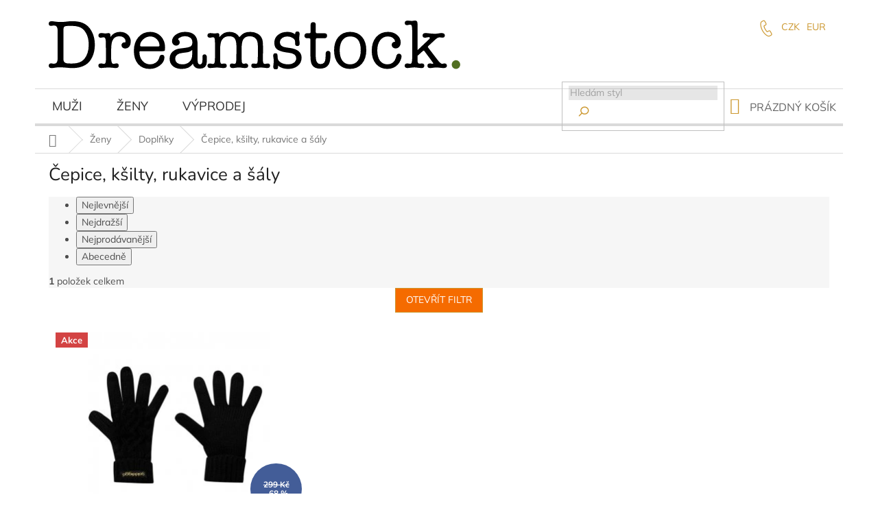

--- FILE ---
content_type: text/html; charset=utf-8
request_url: https://www.dreamstock.cz/cepice--ksilty-a-kulichy-2/
body_size: 20961
content:
<!doctype html><html lang="cs" dir="ltr" class="header-background-light external-fonts-loaded"><head><meta charset="utf-8" /><meta name="viewport" content="width=device-width,initial-scale=1" /><title>Čepice, kšilty, rukavice a šály - Dreamstock.</title><link rel="preconnect" href="https://cdn.myshoptet.com" /><link rel="dns-prefetch" href="https://cdn.myshoptet.com" /><link rel="preload" href="https://cdn.myshoptet.com/prj/dist/master/cms/libs/jquery/jquery-1.11.3.min.js" as="script" /><link href="https://cdn.myshoptet.com/prj/dist/master/cms/templates/frontend_templates/shared/css/font-face/mulish.css" rel="stylesheet"><link href="https://cdn.myshoptet.com/prj/dist/master/cms/templates/frontend_templates/shared/css/font-face/nunito.css" rel="stylesheet"><link href="https://cdn.myshoptet.com/prj/dist/master/shop/dist/font-shoptet-11.css.62c94c7785ff2cea73b2.css" rel="stylesheet"><script>
dataLayer = [];
dataLayer.push({'shoptet' : {
    "pageId": 819,
    "pageType": "category",
    "currency": "CZK",
    "currencyInfo": {
        "decimalSeparator": ",",
        "exchangeRate": 1,
        "priceDecimalPlaces": 2,
        "symbol": "K\u010d",
        "symbolLeft": 0,
        "thousandSeparator": " "
    },
    "language": "cs",
    "projectId": 19261,
    "category": {
        "guid": "ef2f8e59-7256-11e5-bcb5-ac162d8a2454",
        "path": "D\u00e1msk\u00e9 oble\u010den\u00ed | Dopl\u0148ky | \u010cepice, k\u0161ilty, rukavice a \u0161\u00e1ly",
        "parentCategoryGuid": "7fe0a31f-35ab-11e3-ab60-ac162d8a2454"
    },
    "cartInfo": {
        "id": null,
        "freeShipping": false,
        "freeShippingFrom": 2800,
        "leftToFreeGift": {
            "formattedPrice": "0 K\u010d",
            "priceLeft": 0
        },
        "freeGift": false,
        "leftToFreeShipping": {
            "priceLeft": 2800,
            "dependOnRegion": 0,
            "formattedPrice": "2 800 K\u010d"
        },
        "discountCoupon": [],
        "getNoBillingShippingPrice": {
            "withoutVat": 0,
            "vat": 0,
            "withVat": 0
        },
        "cartItems": [],
        "taxMode": "ORDINARY"
    },
    "cart": [],
    "customer": {
        "priceRatio": 1,
        "priceListId": 1,
        "groupId": null,
        "registered": false,
        "mainAccount": false
    }
}});
</script>

<!-- Google Tag Manager -->
<script>(function(w,d,s,l,i){w[l]=w[l]||[];w[l].push({'gtm.start':
new Date().getTime(),event:'gtm.js'});var f=d.getElementsByTagName(s)[0],
j=d.createElement(s),dl=l!='dataLayer'?'&l='+l:'';j.async=true;j.src=
'https://www.googletagmanager.com/gtm.js?id='+i+dl;f.parentNode.insertBefore(j,f);
})(window,document,'script','dataLayer','GTM-NPV3GLG');</script>
<!-- End Google Tag Manager -->

<meta property="og:type" content="website"><meta property="og:site_name" content="dreamstock.cz"><meta property="og:url" content="https://www.dreamstock.cz/cepice--ksilty-a-kulichy-2/"><meta property="og:title" content="Čepice, kšilty, rukavice a šály - Dreamstock."><meta name="author" content="Dreamstock."><meta name="web_author" content="Shoptet.cz"><meta name="dcterms.rightsHolder" content="www.dreamstock.cz"><meta name="robots" content="index,follow"><meta property="og:image" content="https://cdn.myshoptet.com/usr/www.dreamstock.cz/user/front_images/hp.jpg?t=1768608475"><meta property="og:description" content="Čepice, kšilty, rukavice a šály, Dreamstock."><meta name="description" content="Čepice, kšilty, rukavice a šály, Dreamstock."><style>:root {--color-primary: #cc9830;--color-primary-h: 40;--color-primary-s: 62%;--color-primary-l: 49%;--color-primary-hover: #f56b00;--color-primary-hover-h: 26;--color-primary-hover-s: 100%;--color-primary-hover-l: 48%;--color-secondary: #cc9830;--color-secondary-h: 40;--color-secondary-s: 62%;--color-secondary-l: 49%;--color-secondary-hover: #cc9830;--color-secondary-hover-h: 40;--color-secondary-hover-s: 62%;--color-secondary-hover-l: 49%;--color-tertiary: #f56b00;--color-tertiary-h: 26;--color-tertiary-s: 100%;--color-tertiary-l: 48%;--color-tertiary-hover: #cc9830;--color-tertiary-hover-h: 40;--color-tertiary-hover-s: 62%;--color-tertiary-hover-l: 49%;--color-header-background: #ffffff;--template-font: "Mulish";--template-headings-font: "Nunito";--header-background-url: none;--cookies-notice-background: #1A1937;--cookies-notice-color: #F8FAFB;--cookies-notice-button-hover: #f5f5f5;--cookies-notice-link-hover: #27263f;--templates-update-management-preview-mode-content: "Náhled aktualizací šablony je aktivní pro váš prohlížeč."}</style>
    
    <link href="https://cdn.myshoptet.com/prj/dist/master/shop/dist/main-11.less.fcb4a42d7bd8a71b7ee2.css" rel="stylesheet" />
        
    <script>var shoptet = shoptet || {};</script>
    <script src="https://cdn.myshoptet.com/prj/dist/master/shop/dist/main-3g-header.js.05f199e7fd2450312de2.js"></script>
<!-- User include --><!-- project html code header -->
<script type="text/javascript">
window.shoptetScriptsSettings = {
    stock: {
       inStock: ['Skladem'],
       earlyHoursTreshold: 13,
       cz: { early: 1, late: 2},
       sk_zasilkovna: { early: 1, late: 2},
       sk_post: { early: 2, late: 3,},
    }
};
</script>
<!-- This script must do some shims (like some GLAMI pixel hacks) -->
<script type="text/javascript" src="https://www.dreamstock.cz/user/documents/ext/shoptet-pre.js?v2">
</script>
<script src="https://ajax.googleapis.com/ajax/libs/jquery/2.1.3/jquery.min.js"></script>
<meta name="google-site-verification" content="3EK29bxqojVGwcV3WjFrX7roCB8tmDNtUzKjpclo_W4" />
<link rel="stylesheet" href="https://www.dreamstock.cz/user/documents/ext/shop.css?v15" />

<style>
.spropitne{width: 100%; float: left;display: inline-flex;margin-top:5px;padding: 10px;margin-bottom: 25px;}
.spropitne .text {width: 48%;display: table-cell;font-size: 12px;color: #666;line-height: 18px;padding-left: 16px;}
.spropitne .text strong{display: block;font-size: 15px; color: #f56b00;}
.spropitne .mince{display: inline-flex;justify-content: center;}
div.spropitne > div.mince > form > input[type=submit]:nth-child(4) {border: 1px solid #cc9830;border-radius: 0px !important;color: #cc9830;background-color: #fff;padding-top: 7px;padding-bottom: 7px;padding-left: 20px;padding-right: 20px;-webkit-transition: all 0.3s ease-out;-o-transition: all 0.3s ease-out;transition: all 0.3s ease-out;-webkit-appearance: none;-moz-appearance: none;}
div.spropitne > div.mince > form > input[type=submit]:nth-child(4):hover {color: #fff;border-color: #cc9830;background-color: #cc9830;}
#cart-wrapper > div.cart-inner > div > div.col-md-8 > div > div > div.spropitne > div.obrazek-refresh > img{opacity: .3;}
body > div.container > div.spropitne {display:none;}
body > div.container > h4 {display:none;}

@media screen and (max-width: 767px) {
  .obrazek-refresh {
    display: none !important;
  }
}
@media screen and (max-width: 767px) {
.spropitne .text {width: 90%;padding-left:0px !important;}
.spropitne .text strong {font-size: 11px !important;}
}
@media screen and (max-width: 767px) {
.spropitne {padding: 0px !important;}
}

.menu-item-1311 b {
    color: #DD2A2F; 
}
</style>
<!-- /User include --><link rel="shortcut icon" href="/favicon.ico" type="image/x-icon" /><link rel="canonical" href="https://www.dreamstock.cz/cepice--ksilty-a-kulichy-2/" />    <script>
        var _hwq = _hwq || [];
        _hwq.push(['setKey', 'DE1A4FDCF7650E8B0969CA4CA639D86E']);
        _hwq.push(['setTopPos', '300']);
        _hwq.push(['showWidget', '21']);
        (function() {
            var ho = document.createElement('script');
            ho.src = 'https://cz.im9.cz/direct/i/gjs.php?n=wdgt&sak=DE1A4FDCF7650E8B0969CA4CA639D86E';
            var s = document.getElementsByTagName('script')[0]; s.parentNode.insertBefore(ho, s);
        })();
    </script>
<script>!function(){var t={9196:function(){!function(){var t=/\[object (Boolean|Number|String|Function|Array|Date|RegExp)\]/;function r(r){return null==r?String(r):(r=t.exec(Object.prototype.toString.call(Object(r))))?r[1].toLowerCase():"object"}function n(t,r){return Object.prototype.hasOwnProperty.call(Object(t),r)}function e(t){if(!t||"object"!=r(t)||t.nodeType||t==t.window)return!1;try{if(t.constructor&&!n(t,"constructor")&&!n(t.constructor.prototype,"isPrototypeOf"))return!1}catch(t){return!1}for(var e in t);return void 0===e||n(t,e)}function o(t,r,n){this.b=t,this.f=r||function(){},this.d=!1,this.a={},this.c=[],this.e=function(t){return{set:function(r,n){u(c(r,n),t.a)},get:function(r){return t.get(r)}}}(this),i(this,t,!n);var e=t.push,o=this;t.push=function(){var r=[].slice.call(arguments,0),n=e.apply(t,r);return i(o,r),n}}function i(t,n,o){for(t.c.push.apply(t.c,n);!1===t.d&&0<t.c.length;){if("array"==r(n=t.c.shift()))t:{var i=n,a=t.a;if("string"==r(i[0])){for(var f=i[0].split("."),s=f.pop(),p=(i=i.slice(1),0);p<f.length;p++){if(void 0===a[f[p]])break t;a=a[f[p]]}try{a[s].apply(a,i)}catch(t){}}}else if("function"==typeof n)try{n.call(t.e)}catch(t){}else{if(!e(n))continue;for(var l in n)u(c(l,n[l]),t.a)}o||(t.d=!0,t.f(t.a,n),t.d=!1)}}function c(t,r){for(var n={},e=n,o=t.split("."),i=0;i<o.length-1;i++)e=e[o[i]]={};return e[o[o.length-1]]=r,n}function u(t,o){for(var i in t)if(n(t,i)){var c=t[i];"array"==r(c)?("array"==r(o[i])||(o[i]=[]),u(c,o[i])):e(c)?(e(o[i])||(o[i]={}),u(c,o[i])):o[i]=c}}window.DataLayerHelper=o,o.prototype.get=function(t){var r=this.a;t=t.split(".");for(var n=0;n<t.length;n++){if(void 0===r[t[n]])return;r=r[t[n]]}return r},o.prototype.flatten=function(){this.b.splice(0,this.b.length),this.b[0]={},u(this.a,this.b[0])}}()}},r={};function n(e){var o=r[e];if(void 0!==o)return o.exports;var i=r[e]={exports:{}};return t[e](i,i.exports,n),i.exports}n.n=function(t){var r=t&&t.__esModule?function(){return t.default}:function(){return t};return n.d(r,{a:r}),r},n.d=function(t,r){for(var e in r)n.o(r,e)&&!n.o(t,e)&&Object.defineProperty(t,e,{enumerable:!0,get:r[e]})},n.o=function(t,r){return Object.prototype.hasOwnProperty.call(t,r)},function(){"use strict";n(9196)}()}();</script>    <!-- Global site tag (gtag.js) - Google Analytics -->
    <script async src="https://www.googletagmanager.com/gtag/js?id=UA-45599591-1"></script>
    <script>
        
        window.dataLayer = window.dataLayer || [];
        function gtag(){dataLayer.push(arguments);}
        

        
        gtag('js', new Date());

                gtag('config', 'UA-45599591-1', { 'groups': "UA" });
        
        
                gtag('config', 'AW-952252936');
        
        
        
        
        
        
        
        
        
        
        
        
        
        
        
        
        
        
        document.addEventListener('DOMContentLoaded', function() {
            if (typeof shoptet.tracking !== 'undefined') {
                for (var id in shoptet.tracking.bannersList) {
                    gtag('event', 'view_promotion', {
                        "send_to": "UA",
                        "promotions": [
                            {
                                "id": shoptet.tracking.bannersList[id].id,
                                "name": shoptet.tracking.bannersList[id].name,
                                "position": shoptet.tracking.bannersList[id].position
                            }
                        ]
                    });
                }
            }

            shoptet.consent.onAccept(function(agreements) {
                if (agreements.length !== 0) {
                    console.debug('gtag consent accept');
                    var gtagConsentPayload =  {
                        'ad_storage': agreements.includes(shoptet.config.cookiesConsentOptPersonalisation)
                            ? 'granted' : 'denied',
                        'analytics_storage': agreements.includes(shoptet.config.cookiesConsentOptAnalytics)
                            ? 'granted' : 'denied',
                                                                                                'ad_user_data': agreements.includes(shoptet.config.cookiesConsentOptPersonalisation)
                            ? 'granted' : 'denied',
                        'ad_personalization': agreements.includes(shoptet.config.cookiesConsentOptPersonalisation)
                            ? 'granted' : 'denied',
                        };
                    console.debug('update consent data', gtagConsentPayload);
                    gtag('consent', 'update', gtagConsentPayload);
                    dataLayer.push(
                        { 'event': 'update_consent' }
                    );
                }
            });
        });
    </script>
</head><body class="desktop id-819 in-cepice--ksilty-a-kulichy-2 template-11 type-category one-column-body columns-3 ums_forms_redesign--off ums_a11y_category_page--on ums_discussion_rating_forms--off ums_flags_display_unification--on ums_a11y_login--on mobile-header-version-0"><noscript>
    <style>
        #header {
            padding-top: 0;
            position: relative !important;
            top: 0;
        }
        .header-navigation {
            position: relative !important;
        }
        .overall-wrapper {
            margin: 0 !important;
        }
        body:not(.ready) {
            visibility: visible !important;
        }
    </style>
    <div class="no-javascript">
        <div class="no-javascript__title">Musíte změnit nastavení vašeho prohlížeče</div>
        <div class="no-javascript__text">Podívejte se na: <a href="https://www.google.com/support/bin/answer.py?answer=23852">Jak povolit JavaScript ve vašem prohlížeči</a>.</div>
        <div class="no-javascript__text">Pokud používáte software na blokování reklam, může být nutné povolit JavaScript z této stránky.</div>
        <div class="no-javascript__text">Děkujeme.</div>
    </div>
</noscript>

        <div id="fb-root"></div>
        <script>
            window.fbAsyncInit = function() {
                FB.init({
//                    appId            : 'your-app-id',
                    autoLogAppEvents : true,
                    xfbml            : true,
                    version          : 'v19.0'
                });
            };
        </script>
        <script async defer crossorigin="anonymous" src="https://connect.facebook.net/cs_CZ/sdk.js"></script><script>
var dataHelper = new DataLayerHelper(dataLayer);
var netto = dataHelper.get('shoptet.order.netto');
var total = dataHelper.get('shoptet.order.total');

if(netto && total){
var currency = dataHelper.get('shoptet.order.currencyCode');
if(currency == 'EUR'){
   var c = 25;
   total *= 25;
   netto *= 25;
}

dataLayer.push({
   'lubos':{
      'order': {
         'totalCZK': total,
         'nettoCZK': netto
      }
   }
});
}
</script>

<!-- Google Tag Manager (noscript) -->
<noscript><iframe src="https://www.googletagmanager.com/ns.html?id=GTM-NPV3GLG"
height="0" width="0" style="display:none;visibility:hidden"></iframe></noscript>
<!-- End Google Tag Manager (noscript) -->

<a href="#content" class="skip-link sr-only">Přejít na obsah</a><div class="overall-wrapper"><div class="user-action"><div class="container">
    <div class="user-action-in">
                    <div id="login" class="user-action-login popup-widget login-widget" role="dialog" aria-labelledby="loginHeading">
        <div class="popup-widget-inner">
                            <h2 id="loginHeading">Přihlášení k vašemu účtu</h2><div id="customerLogin"><form action="/action/Customer/Login/" method="post" id="formLoginIncluded" class="csrf-enabled formLogin" data-testid="formLogin"><input type="hidden" name="referer" value="" /><div class="form-group"><div class="input-wrapper email js-validated-element-wrapper no-label"><input type="email" name="email" class="form-control" autofocus placeholder="E-mailová adresa (např. jan@novak.cz)" data-testid="inputEmail" autocomplete="email" required /></div></div><div class="form-group"><div class="input-wrapper password js-validated-element-wrapper no-label"><input type="password" name="password" class="form-control" placeholder="Heslo" data-testid="inputPassword" autocomplete="current-password" required /><span class="no-display">Nemůžete vyplnit toto pole</span><input type="text" name="surname" value="" class="no-display" /></div></div><div class="form-group"><div class="login-wrapper"><button type="submit" class="btn btn-secondary btn-text btn-login" data-testid="buttonSubmit">Přihlásit se</button><div class="password-helper"><a href="/registrace/" data-testid="signup" rel="nofollow">Nová registrace</a><a href="/klient/zapomenute-heslo/" rel="nofollow">Zapomenuté heslo</a></div></div></div><div class="social-login-buttons"><div class="social-login-buttons-divider"><span>nebo</span></div><div class="form-group"><a href="/action/Social/login/?provider=Facebook" class="login-btn facebook" rel="nofollow"><span class="login-facebook-icon"></span><strong>Přihlásit se přes Facebook</strong></a></div><div class="form-group"><a href="/action/Social/login/?provider=Google" class="login-btn google" rel="nofollow"><span class="login-google-icon"></span><strong>Přihlásit se přes Google</strong></a></div></div></form>
</div>                    </div>
    </div>

                            <div id="cart-widget" class="user-action-cart popup-widget cart-widget loader-wrapper" data-testid="popupCartWidget" role="dialog" aria-hidden="true">
    <div class="popup-widget-inner cart-widget-inner place-cart-here">
        <div class="loader-overlay">
            <div class="loader"></div>
        </div>
    </div>

    <div class="cart-widget-button">
        <a href="/kosik/" class="btn btn-conversion" id="continue-order-button" rel="nofollow" data-testid="buttonNextStep">Pokračovat do košíku</a>
    </div>
</div>
            </div>
</div>
</div><div class="top-navigation-bar" data-testid="topNavigationBar">

    <div class="container">

        <div class="top-navigation-contacts">
            <strong>Zákaznická podpora:</strong><a href="tel:+420777036830" class="project-phone" aria-label="Zavolat na +420777036830" data-testid="contactboxPhone"><span>+420 777 036 830</span></a><a href="mailto:info@dreamstock.cz" class="project-email" data-testid="contactboxEmail"><span>info@dreamstock.cz</span></a>        </div>

                            <div class="top-navigation-menu">
                <div class="top-navigation-menu-trigger"></div>
                <ul class="top-navigation-bar-menu">
                                            <li class="top-navigation-menu-item-external-54">
                            <a href="https://dreamstock.cz/doprava-platba/">Doprava &amp; platba</a>
                        </li>
                                            <li class="top-navigation-menu-item-717">
                            <a href="/kontakt/">Výdejny &amp; kontakty</a>
                        </li>
                                            <li class="top-navigation-menu-item-external-57">
                            <a href="https://www.dreamstock.cz/vraceni-zbozi2/">100 dní na výměnu</a>
                        </li>
                                    </ul>
                <ul class="top-navigation-bar-menu-helper"></ul>
            </div>
        
        <div class="top-navigation-tools">
            <div class="responsive-tools">
                <a href="#" class="toggle-window" data-target="search" aria-label="Hledat" data-testid="linkSearchIcon"></a>
                                                            <a href="#" class="toggle-window" data-target="login"></a>
                                                    <a href="#" class="toggle-window" data-target="navigation" aria-label="Menu" data-testid="hamburgerMenu"></a>
            </div>
                <div class="dropdown">
        <span>Ceny v:</span>
        <button id="topNavigationDropdown" type="button" data-toggle="dropdown" aria-haspopup="true" aria-expanded="false">
            CZK
            <span class="caret"></span>
        </button>
        <ul class="dropdown-menu" aria-labelledby="topNavigationDropdown"><li><a href="/action/Currency/changeCurrency/?currencyCode=CZK" rel="nofollow">CZK</a></li><li><a href="/action/Currency/changeCurrency/?currencyCode=EUR" rel="nofollow">EUR</a></li></ul>
    </div>
            <button class="top-nav-button top-nav-button-login toggle-window" type="button" data-target="login" aria-haspopup="dialog" aria-controls="login" aria-expanded="false" data-testid="signin"><span>Přihlášení</span></button>        </div>

    </div>

</div>
<header id="header"><div class="container navigation-wrapper">
    <div class="header-top">
        <div class="site-name-wrapper">
            <div class="site-name"><a href="/" data-testid="linkWebsiteLogo"><img src="https://cdn.myshoptet.com/usr/www.dreamstock.cz/user/logos/logo.png" alt="Dreamstock." fetchpriority="low" /></a></div>        </div>
        <div class="search" itemscope itemtype="https://schema.org/WebSite">
            <meta itemprop="headline" content="Čepice, kšilty, rukavice a šály"/><meta itemprop="url" content="https://www.dreamstock.cz"/><meta itemprop="text" content="Čepice, kšilty, rukavice a šály, Dreamstock."/>            <form action="/action/ProductSearch/prepareString/" method="post"
    id="formSearchForm" class="search-form compact-form js-search-main"
    itemprop="potentialAction" itemscope itemtype="https://schema.org/SearchAction" data-testid="searchForm">
    <fieldset>
        <meta itemprop="target"
            content="https://www.dreamstock.cz/vyhledavani/?string={string}"/>
        <input type="hidden" name="language" value="cs"/>
        
            
<input
    type="search"
    name="string"
        class="query-input form-control search-input js-search-input"
    placeholder="Napište, co hledáte"
    autocomplete="off"
    required
    itemprop="query-input"
    aria-label="Vyhledávání"
    data-testid="searchInput"
>
            <button type="submit" class="btn btn-default" data-testid="searchBtn">Hledat</button>
        
    </fieldset>
</form>
        </div>
        <div class="navigation-buttons">
                
    <a href="/kosik/" class="btn btn-icon toggle-window cart-count" data-target="cart" data-hover="true" data-redirect="true" data-testid="headerCart" rel="nofollow" aria-haspopup="dialog" aria-expanded="false" aria-controls="cart-widget">
        
                <span class="sr-only">Nákupní košík</span>
        
            <span class="cart-price visible-lg-inline-block" data-testid="headerCartPrice">
                                    Prázdný košík                            </span>
        
    
            </a>
        </div>
    </div>
    <nav id="navigation" aria-label="Hlavní menu" data-collapsible="true"><div class="navigation-in menu"><ul class="menu-level-1" role="menubar" data-testid="headerMenuItems"><li class="menu-item-675 ext" role="none"><a href="/panske-obleceni/" data-testid="headerMenuItem" role="menuitem" aria-haspopup="true" aria-expanded="false"><b>Muži</b><span class="submenu-arrow"></span></a><ul class="menu-level-2" aria-label="Muži" tabindex="-1" role="menu"><li class="menu-item-689 has-third-level" role="none"><a href="/boty/" class="menu-image" data-testid="headerMenuItem" tabindex="-1" aria-hidden="true"><img src="data:image/svg+xml,%3Csvg%20width%3D%22140%22%20height%3D%22100%22%20xmlns%3D%22http%3A%2F%2Fwww.w3.org%2F2000%2Fsvg%22%3E%3C%2Fsvg%3E" alt="" aria-hidden="true" width="140" height="100"  data-src="https://cdn.myshoptet.com/usr/www.dreamstock.cz/user/categories/thumb/fefef.jpg" fetchpriority="low" /></a><div><a href="/boty/" data-testid="headerMenuItem" role="menuitem"><span>Boty</span></a>
                                                    <ul class="menu-level-3" role="menu">
                                                                    <li class="menu-item-767" role="none">
                                        <a href="/kotnikove/" data-testid="headerMenuItem" role="menuitem">
                                            Kotníkové</a>,                                    </li>
                                                                    <li class="menu-item-802" role="none">
                                        <a href="/pantofle--sandaly--zabky/" data-testid="headerMenuItem" role="menuitem">
                                            Pantofle, sandály a žabky</a>,                                    </li>
                                                                    <li class="menu-item-785" role="none">
                                        <a href="/polobotky/" data-testid="headerMenuItem" role="menuitem">
                                            Polobotky a mokasíny</a>,                                    </li>
                                                                    <li class="menu-item-766" role="none">
                                        <a href="/tenisky/" data-testid="headerMenuItem" role="menuitem">
                                            Tenisky</a>,                                    </li>
                                                                    <li class="menu-item-806" role="none">
                                        <a href="/tkanicky/" data-testid="headerMenuItem" role="menuitem">
                                            Tkaničky</a>,                                    </li>
                                                                    <li class="menu-item-834" role="none">
                                        <a href="/impregnace/" data-testid="headerMenuItem" role="menuitem">
                                            Impregnace</a>,                                    </li>
                                                                    <li class="menu-item-892" role="none">
                                        <a href="/slip-on/" data-testid="headerMenuItem" role="menuitem">
                                            Slip-On</a>                                    </li>
                                                            </ul>
                        </div></li><li class="menu-item-691 has-third-level" role="none"><a href="/doplnky/" class="menu-image" data-testid="headerMenuItem" tabindex="-1" aria-hidden="true"><img src="data:image/svg+xml,%3Csvg%20width%3D%22140%22%20height%3D%22100%22%20xmlns%3D%22http%3A%2F%2Fwww.w3.org%2F2000%2Fsvg%22%3E%3C%2Fsvg%3E" alt="" aria-hidden="true" width="140" height="100"  data-src="https://cdn.myshoptet.com/usr/www.dreamstock.cz/user/categories/thumb/aasas.jpg" fetchpriority="low" /></a><div><a href="/doplnky/" data-testid="headerMenuItem" role="menuitem"><span>Doplňky</span></a>
                                                    <ul class="menu-level-3" role="menu">
                                                                    <li class="menu-item-818" role="none">
                                        <a href="/cepice--ksilty-a-kulichy/" data-testid="headerMenuItem" role="menuitem">
                                            Čepice, kšilty, rukavice a šály</a>,                                    </li>
                                                                    <li class="menu-item-786" role="none">
                                        <a href="/hodinky/" data-testid="headerMenuItem" role="menuitem">
                                            Hodinky</a>,                                    </li>
                                                                    <li class="menu-item-826" role="none">
                                        <a href="/pasky/" data-testid="headerMenuItem" role="menuitem">
                                            Pásky</a>,                                    </li>
                                                                    <li class="menu-item-794" role="none">
                                        <a href="/ostatni/" data-testid="headerMenuItem" role="menuitem">
                                            Ostatní</a>,                                    </li>
                                                                    <li class="menu-item-877" role="none">
                                        <a href="/bryle/" data-testid="headerMenuItem" role="menuitem">
                                            Brýle</a>                                    </li>
                                                            </ul>
                        </div></li><li class="menu-item-725 has-third-level" role="none"><a href="/tricka--kosile--tilka/" class="menu-image" data-testid="headerMenuItem" tabindex="-1" aria-hidden="true"><img src="data:image/svg+xml,%3Csvg%20width%3D%22140%22%20height%3D%22100%22%20xmlns%3D%22http%3A%2F%2Fwww.w3.org%2F2000%2Fsvg%22%3E%3C%2Fsvg%3E" alt="" aria-hidden="true" width="140" height="100"  data-src="https://cdn.myshoptet.com/usr/www.dreamstock.cz/user/categories/thumb/aaasa.jpg" fetchpriority="low" /></a><div><a href="/tricka--kosile--tilka/" data-testid="headerMenuItem" role="menuitem"><span>Trička, košile a tílka</span></a>
                                                    <ul class="menu-level-3" role="menu">
                                                                    <li class="menu-item-793" role="none">
                                        <a href="/tricka/" data-testid="headerMenuItem" role="menuitem">
                                            Trička a tílka</a>,                                    </li>
                                                                    <li class="menu-item-798" role="none">
                                        <a href="/kosile/" data-testid="headerMenuItem" role="menuitem">
                                            Košile</a>                                    </li>
                                                            </ul>
                        </div></li><li class="menu-item-754 has-third-level" role="none"><a href="/bundy-a-kabaty-2/" class="menu-image" data-testid="headerMenuItem" tabindex="-1" aria-hidden="true"><img src="data:image/svg+xml,%3Csvg%20width%3D%22140%22%20height%3D%22100%22%20xmlns%3D%22http%3A%2F%2Fwww.w3.org%2F2000%2Fsvg%22%3E%3C%2Fsvg%3E" alt="" aria-hidden="true" width="140" height="100"  data-src="https://cdn.myshoptet.com/usr/www.dreamstock.cz/user/categories/thumb/cddcd-1.jpg" fetchpriority="low" /></a><div><a href="/bundy-a-kabaty-2/" data-testid="headerMenuItem" role="menuitem"><span>Bundy a kabáty</span></a>
                                                    <ul class="menu-level-3" role="menu">
                                                                    <li class="menu-item-820" role="none">
                                        <a href="/bundy-a-vesty-2/" data-testid="headerMenuItem" role="menuitem">
                                            Bundy a vesty</a>,                                    </li>
                                                                    <li class="menu-item-821" role="none">
                                        <a href="/parky-a-kabaty-2/" data-testid="headerMenuItem" role="menuitem">
                                            Parky a kabáty</a>                                    </li>
                                                            </ul>
                        </div></li><li class="menu-item-732 has-third-level" role="none"><a href="/kalhoty--sotky/" class="menu-image" data-testid="headerMenuItem" tabindex="-1" aria-hidden="true"><img src="data:image/svg+xml,%3Csvg%20width%3D%22140%22%20height%3D%22100%22%20xmlns%3D%22http%3A%2F%2Fwww.w3.org%2F2000%2Fsvg%22%3E%3C%2Fsvg%3E" alt="" aria-hidden="true" width="140" height="100"  data-src="https://cdn.myshoptet.com/usr/www.dreamstock.cz/user/categories/thumb/aaasaas.jpg" fetchpriority="low" /></a><div><a href="/kalhoty--sotky/" data-testid="headerMenuItem" role="menuitem"><span>Kalhoty, šortky</span></a>
                                                    <ul class="menu-level-3" role="menu">
                                                                    <li class="menu-item-872" role="none">
                                        <a href="/teplaky/" data-testid="headerMenuItem" role="menuitem">
                                            Tepláky</a>,                                    </li>
                                                                    <li class="menu-item-886" role="none">
                                        <a href="/sortky/" data-testid="headerMenuItem" role="menuitem">
                                            Šortky</a>,                                    </li>
                                                                    <li class="menu-item-1125" role="none">
                                        <a href="/kalhoty/" data-testid="headerMenuItem" role="menuitem">
                                            Kalhoty</a>                                    </li>
                                                            </ul>
                        </div></li><li class="menu-item-762 has-third-level" role="none"><a href="/kufry--tasky-a-penezenky/" class="menu-image" data-testid="headerMenuItem" tabindex="-1" aria-hidden="true"><img src="data:image/svg+xml,%3Csvg%20width%3D%22140%22%20height%3D%22100%22%20xmlns%3D%22http%3A%2F%2Fwww.w3.org%2F2000%2Fsvg%22%3E%3C%2Fsvg%3E" alt="" aria-hidden="true" width="140" height="100"  data-src="https://cdn.myshoptet.com/usr/www.dreamstock.cz/user/categories/thumb/frfrf.jpg" fetchpriority="low" /></a><div><a href="/kufry--tasky-a-penezenky/" data-testid="headerMenuItem" role="menuitem"><span>Kufry, tašky a peněženky</span></a>
                                                    <ul class="menu-level-3" role="menu">
                                                                    <li class="menu-item-1493" role="none">
                                        <a href="/tasky-a-ledvinky/" data-testid="headerMenuItem" role="menuitem">
                                            Tašky a Ledvinky</a>,                                    </li>
                                                                    <li class="menu-item-784" role="none">
                                        <a href="/kufry-2/" data-testid="headerMenuItem" role="menuitem">
                                            Kufry</a>,                                    </li>
                                                                    <li class="menu-item-846" role="none">
                                        <a href="/batohy/" data-testid="headerMenuItem" role="menuitem">
                                            Batohy</a>,                                    </li>
                                                                    <li class="menu-item-1065" role="none">
                                        <a href="/penezenky-2/" data-testid="headerMenuItem" role="menuitem">
                                            Peněženky</a>                                    </li>
                                                            </ul>
                        </div></li><li class="menu-item-729 has-third-level" role="none"><a href="/mikiny--svetry-2/" class="menu-image" data-testid="headerMenuItem" tabindex="-1" aria-hidden="true"><img src="data:image/svg+xml,%3Csvg%20width%3D%22140%22%20height%3D%22100%22%20xmlns%3D%22http%3A%2F%2Fwww.w3.org%2F2000%2Fsvg%22%3E%3C%2Fsvg%3E" alt="" aria-hidden="true" width="140" height="100"  data-src="https://cdn.myshoptet.com/usr/www.dreamstock.cz/user/categories/thumb/aaaas.jpg" fetchpriority="low" /></a><div><a href="/mikiny--svetry-2/" data-testid="headerMenuItem" role="menuitem"><span>Mikiny a svetry</span></a>
                                                    <ul class="menu-level-3" role="menu">
                                                                    <li class="menu-item-792" role="none">
                                        <a href="/mikiny/" data-testid="headerMenuItem" role="menuitem">
                                            Mikiny</a>,                                    </li>
                                                                    <li class="menu-item-796" role="none">
                                        <a href="/svetry/" data-testid="headerMenuItem" role="menuitem">
                                            Svetry</a>                                    </li>
                                                            </ul>
                        </div></li><li class="menu-item-799 has-third-level" role="none"><a href="/spodni-pradlo-2/" class="menu-image" data-testid="headerMenuItem" tabindex="-1" aria-hidden="true"><img src="data:image/svg+xml,%3Csvg%20width%3D%22140%22%20height%3D%22100%22%20xmlns%3D%22http%3A%2F%2Fwww.w3.org%2F2000%2Fsvg%22%3E%3C%2Fsvg%3E" alt="" aria-hidden="true" width="140" height="100"  data-src="https://cdn.myshoptet.com/usr/www.dreamstock.cz/user/categories/thumb/aaadad.jpg" fetchpriority="low" /></a><div><a href="/spodni-pradlo-2/" data-testid="headerMenuItem" role="menuitem"><span>Spodní prádlo</span></a>
                                                    <ul class="menu-level-3" role="menu">
                                                                    <li class="menu-item-1502" role="none">
                                        <a href="/pyzama-a-zupany-2/" data-testid="headerMenuItem" role="menuitem">
                                            Pyžama a župany</a>,                                    </li>
                                                                    <li class="menu-item-800" role="none">
                                        <a href="/boxerky--slipy-a-trenyrky/" data-testid="headerMenuItem" role="menuitem">
                                            Boxerky, slipy a trenýrky</a>,                                    </li>
                                                                    <li class="menu-item-804" role="none">
                                        <a href="/ponozky/" data-testid="headerMenuItem" role="menuitem">
                                            Ponožky</a>,                                    </li>
                                                                    <li class="menu-item-916" role="none">
                                        <a href="/plavky/" data-testid="headerMenuItem" role="menuitem">
                                            Plavky</a>                                    </li>
                                                            </ul>
                        </div></li></ul></li>
<li class="menu-item-707 ext" role="none"><a href="/zeny/" data-testid="headerMenuItem" role="menuitem" aria-haspopup="true" aria-expanded="false"><b>Ženy</b><span class="submenu-arrow"></span></a><ul class="menu-level-2" aria-label="Ženy" tabindex="-1" role="menu"><li class="menu-item-708 has-third-level" role="none"><a href="/boty-2/" class="menu-image" data-testid="headerMenuItem" tabindex="-1" aria-hidden="true"><img src="data:image/svg+xml,%3Csvg%20width%3D%22140%22%20height%3D%22100%22%20xmlns%3D%22http%3A%2F%2Fwww.w3.org%2F2000%2Fsvg%22%3E%3C%2Fsvg%3E" alt="" aria-hidden="true" width="140" height="100"  data-src="https://cdn.myshoptet.com/usr/www.dreamstock.cz/user/categories/thumb/8881-3.jpg" fetchpriority="low" /></a><div><a href="/boty-2/" data-testid="headerMenuItem" role="menuitem"><span>Boty</span></a>
                                                    <ul class="menu-level-3" role="menu">
                                                                    <li class="menu-item-791" role="none">
                                        <a href="/balerinky/" data-testid="headerMenuItem" role="menuitem">
                                            Balerínky</a>,                                    </li>
                                                                    <li class="menu-item-768" role="none">
                                        <a href="/kotnikove-2/" data-testid="headerMenuItem" role="menuitem">
                                            Kotníkové</a>,                                    </li>
                                                                    <li class="menu-item-808" role="none">
                                        <a href="/kozacky/" data-testid="headerMenuItem" role="menuitem">
                                            Kozačky a válenky</a>,                                    </li>
                                                                    <li class="menu-item-770" role="none">
                                        <a href="/na-doma/" data-testid="headerMenuItem" role="menuitem">
                                            Na doma</a>,                                    </li>
                                                                    <li class="menu-item-787" role="none">
                                        <a href="/na-podpatku/" data-testid="headerMenuItem" role="menuitem">
                                            Na podpatku</a>,                                    </li>
                                                                    <li class="menu-item-801" role="none">
                                        <a href="/sandaly--zabky/" data-testid="headerMenuItem" role="menuitem">
                                            Pantofle, sandály a žabky</a>,                                    </li>
                                                                    <li class="menu-item-769" role="none">
                                        <a href="/tenisky-2/" data-testid="headerMenuItem" role="menuitem">
                                            Tenisky</a>,                                    </li>
                                                                    <li class="menu-item-807" role="none">
                                        <a href="/tkanicky-2/" data-testid="headerMenuItem" role="menuitem">
                                            Tkaničky</a>,                                    </li>
                                                                    <li class="menu-item-835" role="none">
                                        <a href="/impregnace-2/" data-testid="headerMenuItem" role="menuitem">
                                            Impregnace</a>,                                    </li>
                                                                    <li class="menu-item-895" role="none">
                                        <a href="/slip-on-2/" data-testid="headerMenuItem" role="menuitem">
                                            Slip-On</a>                                    </li>
                                                            </ul>
                        </div></li><li class="menu-item-730 has-third-level" role="none"><a href="/topy--tricka-a-kosile/" class="menu-image" data-testid="headerMenuItem" tabindex="-1" aria-hidden="true"><img src="data:image/svg+xml,%3Csvg%20width%3D%22140%22%20height%3D%22100%22%20xmlns%3D%22http%3A%2F%2Fwww.w3.org%2F2000%2Fsvg%22%3E%3C%2Fsvg%3E" alt="" aria-hidden="true" width="140" height="100"  data-src="https://cdn.myshoptet.com/usr/www.dreamstock.cz/user/categories/thumb/staz__eny___soubor.jpeg" fetchpriority="low" /></a><div><a href="/topy--tricka-a-kosile/" data-testid="headerMenuItem" role="menuitem"><span>Topy, trička a košile</span></a>
                                                    <ul class="menu-level-3" role="menu">
                                                                    <li class="menu-item-874" role="none">
                                        <a href="/topy-a-tricka/" data-testid="headerMenuItem" role="menuitem">
                                            Topy a trička</a>,                                    </li>
                                                                    <li class="menu-item-876" role="none">
                                        <a href="/kosile-2/" data-testid="headerMenuItem" role="menuitem">
                                            Košile</a>                                    </li>
                                                            </ul>
                        </div></li><li class="menu-item-753 has-third-level" role="none"><a href="/bundy-a-kabaty/" class="menu-image" data-testid="headerMenuItem" tabindex="-1" aria-hidden="true"><img src="data:image/svg+xml,%3Csvg%20width%3D%22140%22%20height%3D%22100%22%20xmlns%3D%22http%3A%2F%2Fwww.w3.org%2F2000%2Fsvg%22%3E%3C%2Fsvg%3E" alt="" aria-hidden="true" width="140" height="100"  data-src="https://cdn.myshoptet.com/usr/www.dreamstock.cz/user/categories/thumb/cddcd.jpg" fetchpriority="low" /></a><div><a href="/bundy-a-kabaty/" data-testid="headerMenuItem" role="menuitem"><span>Bundy a kabáty</span></a>
                                                    <ul class="menu-level-3" role="menu">
                                                                    <li class="menu-item-815" role="none">
                                        <a href="/bundy-a-vesty/" data-testid="headerMenuItem" role="menuitem">
                                            Bundy, bombery a vesty</a>,                                    </li>
                                                                    <li class="menu-item-816" role="none">
                                        <a href="/parky-a-kabaty/" data-testid="headerMenuItem" role="menuitem">
                                            Parky a kabáty</a>                                    </li>
                                                            </ul>
                        </div></li><li class="menu-item-710 has-third-level" role="none"><a href="/doplnky-2/" class="menu-image" data-testid="headerMenuItem" tabindex="-1" aria-hidden="true"><img src="data:image/svg+xml,%3Csvg%20width%3D%22140%22%20height%3D%22100%22%20xmlns%3D%22http%3A%2F%2Fwww.w3.org%2F2000%2Fsvg%22%3E%3C%2Fsvg%3E" alt="" aria-hidden="true" width="140" height="100"  data-src="https://cdn.myshoptet.com/usr/www.dreamstock.cz/user/categories/thumb/asasas.jpg" fetchpriority="low" /></a><div><a href="/doplnky-2/" data-testid="headerMenuItem" role="menuitem"><span>Doplňky</span></a>
                                                    <ul class="menu-level-3" role="menu">
                                                                    <li class="menu-item-780" role="none">
                                        <a href="/hodinky-a-sperky/" data-testid="headerMenuItem" role="menuitem">
                                            Hodinky a šperky</a>,                                    </li>
                                                                    <li class="menu-item-819" role="none">
                                        <a href="/cepice--ksilty-a-kulichy-2/" class="active" data-testid="headerMenuItem" role="menuitem">
                                            Čepice, kšilty, rukavice a šály</a>,                                    </li>
                                                                    <li class="menu-item-875" role="none">
                                        <a href="/pasky-2/" data-testid="headerMenuItem" role="menuitem">
                                            Pásky</a>,                                    </li>
                                                                    <li class="menu-item-907" role="none">
                                        <a href="/satky/" data-testid="headerMenuItem" role="menuitem">
                                            Šátky</a>,                                    </li>
                                                                    <li class="menu-item-910" role="none">
                                        <a href="/bryle-2/" data-testid="headerMenuItem" role="menuitem">
                                            Brýle</a>                                    </li>
                                                            </ul>
                        </div></li><li class="menu-item-757 has-third-level" role="none"><a href="/kabelky--tasky-a-penezenky/" class="menu-image" data-testid="headerMenuItem" tabindex="-1" aria-hidden="true"><img src="data:image/svg+xml,%3Csvg%20width%3D%22140%22%20height%3D%22100%22%20xmlns%3D%22http%3A%2F%2Fwww.w3.org%2F2000%2Fsvg%22%3E%3C%2Fsvg%3E" alt="" aria-hidden="true" width="140" height="100"  data-src="https://cdn.myshoptet.com/usr/www.dreamstock.cz/user/categories/thumb/aaas.jpg" fetchpriority="low" /></a><div><a href="/kabelky--tasky-a-penezenky/" data-testid="headerMenuItem" role="menuitem"><span>Kabelky, kufry, tašky a peněženky</span></a>
                                                    <ul class="menu-level-3" role="menu">
                                                                    <li class="menu-item-782" role="none">
                                        <a href="/penezenky/" data-testid="headerMenuItem" role="menuitem">
                                            Peněženky</a>,                                    </li>
                                                                    <li class="menu-item-783" role="none">
                                        <a href="/kufry/" data-testid="headerMenuItem" role="menuitem">
                                            Kufry</a>,                                    </li>
                                                                    <li class="menu-item-788" role="none">
                                        <a href="/kabelky-a-tasky/" data-testid="headerMenuItem" role="menuitem">
                                            Kabelky a tašky</a>,                                    </li>
                                                                    <li class="menu-item-847" role="none">
                                        <a href="/batohy-2/" data-testid="headerMenuItem" role="menuitem">
                                            Batohy</a>                                    </li>
                                                            </ul>
                        </div></li><li class="menu-item-734 has-third-level" role="none"><a href="/kalhoty-sortky-leginy/" class="menu-image" data-testid="headerMenuItem" tabindex="-1" aria-hidden="true"><img src="data:image/svg+xml,%3Csvg%20width%3D%22140%22%20height%3D%22100%22%20xmlns%3D%22http%3A%2F%2Fwww.w3.org%2F2000%2Fsvg%22%3E%3C%2Fsvg%3E" alt="" aria-hidden="true" width="140" height="100"  data-src="https://cdn.myshoptet.com/usr/www.dreamstock.cz/user/categories/thumb/saasaaa.jpg" fetchpriority="low" /></a><div><a href="/kalhoty-sortky-leginy/" data-testid="headerMenuItem" role="menuitem"><span>Kalhoty, šortky a legíny</span></a>
                                                    <ul class="menu-level-3" role="menu">
                                                                    <li class="menu-item-812" role="none">
                                        <a href="/kalhoty-a-sortky/" data-testid="headerMenuItem" role="menuitem">
                                            Kalhoty a šortky</a>,                                    </li>
                                                                    <li class="menu-item-813" role="none">
                                        <a href="/leginy/" data-testid="headerMenuItem" role="menuitem">
                                            Legíny</a>                                    </li>
                                                            </ul>
                        </div></li><li class="menu-item-731 has-third-level" role="none"><a href="/mikiny--svetry/" class="menu-image" data-testid="headerMenuItem" tabindex="-1" aria-hidden="true"><img src="data:image/svg+xml,%3Csvg%20width%3D%22140%22%20height%3D%22100%22%20xmlns%3D%22http%3A%2F%2Fwww.w3.org%2F2000%2Fsvg%22%3E%3C%2Fsvg%3E" alt="" aria-hidden="true" width="140" height="100"  data-src="https://cdn.myshoptet.com/usr/www.dreamstock.cz/user/categories/thumb/aaaa.jpg" fetchpriority="low" /></a><div><a href="/mikiny--svetry/" data-testid="headerMenuItem" role="menuitem"><span>Mikiny a svetry</span></a>
                                                    <ul class="menu-level-3" role="menu">
                                                                    <li class="menu-item-832" role="none">
                                        <a href="/mikiny-2/" data-testid="headerMenuItem" role="menuitem">
                                            Mikiny</a>,                                    </li>
                                                                    <li class="menu-item-833" role="none">
                                        <a href="/svetry-2/" data-testid="headerMenuItem" role="menuitem">
                                            Svetry</a>                                    </li>
                                                            </ul>
                        </div></li><li class="menu-item-740 has-third-level" role="none"><a href="/spodni-pradlo/" class="menu-image" data-testid="headerMenuItem" tabindex="-1" aria-hidden="true"><img src="data:image/svg+xml,%3Csvg%20width%3D%22140%22%20height%3D%22100%22%20xmlns%3D%22http%3A%2F%2Fwww.w3.org%2F2000%2Fsvg%22%3E%3C%2Fsvg%3E" alt="" aria-hidden="true" width="140" height="100"  data-src="https://cdn.myshoptet.com/usr/www.dreamstock.cz/user/categories/thumb/ada.jpg" fetchpriority="low" /></a><div><a href="/spodni-pradlo/" data-testid="headerMenuItem" role="menuitem"><span>Spodní prádlo</span></a>
                                                    <ul class="menu-level-3" role="menu">
                                                                    <li class="menu-item-1499" role="none">
                                        <a href="/pyzama-a-zupany/" data-testid="headerMenuItem" role="menuitem">
                                            Pyžama a župany</a>,                                    </li>
                                                                    <li class="menu-item-771" role="none">
                                        <a href="/kalhotky/" data-testid="headerMenuItem" role="menuitem">
                                            Kalhotky</a>,                                    </li>
                                                                    <li class="menu-item-772" role="none">
                                        <a href="/podprsenky/" data-testid="headerMenuItem" role="menuitem">
                                            Podprsenky</a>,                                    </li>
                                                                    <li class="menu-item-841" role="none">
                                        <a href="/ponozky-2/" data-testid="headerMenuItem" role="menuitem">
                                            Ponožky</a>,                                    </li>
                                                                    <li class="menu-item-1143" role="none">
                                        <a href="/plavky-2/" data-testid="headerMenuItem" role="menuitem">
                                            Plavky</a>                                    </li>
                                                            </ul>
                        </div></li><li class="menu-item-735 has-third-level" role="none"><a href="/saty/" class="menu-image" data-testid="headerMenuItem" tabindex="-1" aria-hidden="true"><img src="data:image/svg+xml,%3Csvg%20width%3D%22140%22%20height%3D%22100%22%20xmlns%3D%22http%3A%2F%2Fwww.w3.org%2F2000%2Fsvg%22%3E%3C%2Fsvg%3E" alt="" aria-hidden="true" width="140" height="100"  data-src="https://cdn.myshoptet.com/usr/www.dreamstock.cz/user/categories/thumb/aaaaas.jpg" fetchpriority="low" /></a><div><a href="/saty/" data-testid="headerMenuItem" role="menuitem"><span>Sukně a šaty</span></a>
                                                    <ul class="menu-level-3" role="menu">
                                                                    <li class="menu-item-789" role="none">
                                        <a href="/sukne/" data-testid="headerMenuItem" role="menuitem">
                                            Sukně</a>,                                    </li>
                                                                    <li class="menu-item-790" role="none">
                                        <a href="/saty-2/" data-testid="headerMenuItem" role="menuitem">
                                            Šaty</a>                                    </li>
                                                            </ul>
                        </div></li></ul></li>
<li class="menu-item-1592 ext" role="none"><a href="/vyprodej-5/" data-testid="headerMenuItem" role="menuitem" aria-haspopup="true" aria-expanded="false"><b>Výprodej</b><span class="submenu-arrow"></span></a><ul class="menu-level-2" aria-label="Výprodej" tabindex="-1" role="menu"><li class="menu-item-1601" role="none"><a href="/vyprodej-muzi/" class="menu-image" data-testid="headerMenuItem" tabindex="-1" aria-hidden="true"><img src="data:image/svg+xml,%3Csvg%20width%3D%22140%22%20height%3D%22100%22%20xmlns%3D%22http%3A%2F%2Fwww.w3.org%2F2000%2Fsvg%22%3E%3C%2Fsvg%3E" alt="" aria-hidden="true" width="140" height="100"  data-src="https://cdn.myshoptet.com/usr/www.dreamstock.cz/user/categories/thumb/fweew.jpg" fetchpriority="low" /></a><div><a href="/vyprodej-muzi/" data-testid="headerMenuItem" role="menuitem"><span>Muži</span></a>
                        </div></li><li class="menu-item-1598" role="none"><a href="/vyprodej-zeny/" class="menu-image" data-testid="headerMenuItem" tabindex="-1" aria-hidden="true"><img src="data:image/svg+xml,%3Csvg%20width%3D%22140%22%20height%3D%22100%22%20xmlns%3D%22http%3A%2F%2Fwww.w3.org%2F2000%2Fsvg%22%3E%3C%2Fsvg%3E" alt="" aria-hidden="true" width="140" height="100"  data-src="https://cdn.myshoptet.com/usr/www.dreamstock.cz/user/categories/thumb/wew.jpg" fetchpriority="low" /></a><div><a href="/vyprodej-zeny/" data-testid="headerMenuItem" role="menuitem"><span>Ženy</span></a>
                        </div></li></ul></li>
</ul></div><span class="navigation-close"></span></nav><div class="menu-helper" data-testid="hamburgerMenu"><span>Více</span></div>
</div></header><!-- / header -->


                    <div class="container breadcrumbs-wrapper">
            <div class="breadcrumbs navigation-home-icon-wrapper" itemscope itemtype="https://schema.org/BreadcrumbList">
                                                                            <span id="navigation-first" data-basetitle="Dreamstock." itemprop="itemListElement" itemscope itemtype="https://schema.org/ListItem">
                <a href="/" itemprop="item" class="navigation-home-icon"><span class="sr-only" itemprop="name">Domů</span></a>
                <span class="navigation-bullet">/</span>
                <meta itemprop="position" content="1" />
            </span>
                                <span id="navigation-1" itemprop="itemListElement" itemscope itemtype="https://schema.org/ListItem">
                <a href="/zeny/" itemprop="item" data-testid="breadcrumbsSecondLevel"><span itemprop="name">Ženy</span></a>
                <span class="navigation-bullet">/</span>
                <meta itemprop="position" content="2" />
            </span>
                                <span id="navigation-2" itemprop="itemListElement" itemscope itemtype="https://schema.org/ListItem">
                <a href="/doplnky-2/" itemprop="item" data-testid="breadcrumbsSecondLevel"><span itemprop="name">Doplňky</span></a>
                <span class="navigation-bullet">/</span>
                <meta itemprop="position" content="3" />
            </span>
                                            <span id="navigation-3" itemprop="itemListElement" itemscope itemtype="https://schema.org/ListItem" data-testid="breadcrumbsLastLevel">
                <meta itemprop="item" content="https://www.dreamstock.cz/cepice--ksilty-a-kulichy-2/" />
                <meta itemprop="position" content="4" />
                <span itemprop="name" data-title="Čepice, kšilty, rukavice a šály">Čepice, kšilty, rukavice a šály</span>
            </span>
            </div>
        </div>
    
<div id="content-wrapper" class="container content-wrapper">
    
    <div class="content-wrapper-in">
                <main id="content" class="content wide">
                            <div class="category-top">
            <h1 class="category-title" data-testid="titleCategory">Čepice, kšilty, rukavice a šály</h1>
                            
                                
        </div>
<div class="category-content-wrapper">
                                        <div id="category-header" class="category-header">
    <div class="listSorting js-listSorting">
        <h2 class="sr-only" id="listSortingHeading">Řazení produktů</h2>
        <ul class="listSorting__controls" aria-labelledby="listSortingHeading">
                                            <li>
                    <button
                        type="button"
                        id="listSortingControl-price"
                        class="listSorting__control listSorting__control--current"
                        data-sort="price"
                        data-url="https://www.dreamstock.cz/cepice--ksilty-a-kulichy-2/?order=price"
                        aria-label="Nejlevnější - Aktuálně nastavené řazení" aria-disabled="true">
                        Nejlevnější
                    </button>
                </li>
                                            <li>
                    <button
                        type="button"
                        id="listSortingControl--price"
                        class="listSorting__control"
                        data-sort="-price"
                        data-url="https://www.dreamstock.cz/cepice--ksilty-a-kulichy-2/?order=-price"
                        >
                        Nejdražší
                    </button>
                </li>
                                            <li>
                    <button
                        type="button"
                        id="listSortingControl-bestseller"
                        class="listSorting__control"
                        data-sort="bestseller"
                        data-url="https://www.dreamstock.cz/cepice--ksilty-a-kulichy-2/?order=bestseller"
                        >
                        Nejprodávanější
                    </button>
                </li>
                                            <li>
                    <button
                        type="button"
                        id="listSortingControl-name"
                        class="listSorting__control"
                        data-sort="name"
                        data-url="https://www.dreamstock.cz/cepice--ksilty-a-kulichy-2/?order=name"
                        >
                        Abecedně
                    </button>
                </li>
                    </ul>
    </div>

            <div class="listItemsTotal">
            <strong>1</strong> položek celkem        </div>
    </div>
                            <div id="filters-wrapper"><div id="filters-default-position" data-filters-default-position="left"></div><div class="filters-wrapper"><div class="filters-unveil-button-wrapper" data-testid='buttonOpenFilter'><a href="#" class="btn btn-default unveil-button" data-unveil="filters" data-text="Zavřít filtr">Otevřít filtr </a></div><div id="filters" class="filters"><div class="slider-wrapper"><h4><span>Cena</span></h4><div class="slider-header"><span class="from"><span id="min">94</span> Kč</span><span class="to"><span id="max">95</span> Kč</span></div><div class="slider-content"><div id="slider" class="param-price-filter"></div></div><span id="currencyExchangeRate" class="no-display">1</span><span id="categoryMinValue" class="no-display">94</span><span id="categoryMaxValue" class="no-display">95</span></div><form action="/action/ProductsListing/setPriceFilter/" method="post" id="price-filter-form"><fieldset id="price-filter"><input type="hidden" value="94" name="priceMin" id="price-value-min" /><input type="hidden" value="95" name="priceMax" id="price-value-max" /><input type="hidden" name="referer" value="/cepice--ksilty-a-kulichy-2/" /></fieldset></form><div class="filter-sections"><div class="filter-section filter-section-boolean"><div class="param-filter-top"><form action="/action/ProductsListing/setStockFilter/" method="post"><fieldset><div><input type="checkbox" value="1" name="stock" id="stock" data-url="https://www.dreamstock.cz/cepice--ksilty-a-kulichy-2/?stock=1" data-filter-id="1" data-filter-code="stock"  autocomplete="off" /><label for="stock" class="filter-label">Na skladě <span class="filter-count">1</span></label></div><input type="hidden" name="referer" value="/cepice--ksilty-a-kulichy-2/" /></fieldset></form><form action="/action/ProductsListing/setDoubledotFilter/" method="post"><fieldset><div><input data-url="https://www.dreamstock.cz/cepice--ksilty-a-kulichy-2/?dd=1" data-filter-id="1" data-filter-code="dd" type="checkbox" name="dd[]" id="dd[]1" value="1"  autocomplete="off" /><label for="dd[]1" class="filter-label ">Akce<span class="filter-count">1</span></label></div><div><input data-url="https://www.dreamstock.cz/cepice--ksilty-a-kulichy-2/?dd=2" data-filter-id="2" data-filter-code="dd" type="checkbox" name="dd[]" id="dd[]2" value="2"  disabled="disabled" autocomplete="off" /><label for="dd[]2" class="filter-label disabled ">Novinka<span class="filter-count">0</span></label></div><input type="hidden" name="referer" value="/cepice--ksilty-a-kulichy-2/" /></fieldset></form></div></div><div class="filter-section filter-section-button"><a href="#" class="chevron-after chevron-down-after toggle-filters" data-unveil="category-filter-hover">Rozbalit filtr</a></div><div id="category-filter-hover"><div id="manufacturer-filter" class="filter-section filter-section-manufacturer"><h4><span>Značky</span></h4><form action="/action/productsListing/setManufacturerFilter/" method="post"><fieldset><div><input data-url="https://www.dreamstock.cz/cepice--ksilty-a-kulichy-2:golddigga/" data-filter-id="golddigga" data-filter-code="manufacturerId" type="checkbox" name="manufacturerId[]" id="manufacturerId[]golddigga" value="golddigga" autocomplete="off" /><label for="manufacturerId[]golddigga" class="filter-label">Golddigga&nbsp;<span class="filter-count">1</span></label></div><input type="hidden" name="referer" value="/cepice--ksilty-a-kulichy-2/" /></fieldset></form></div><div class="filter-section filter-section-count"><div class="filter-total-count">        Položek k zobrazení: <strong>1</strong>
    </div>
</div>

</div></div></div></div></div>
        
        <h2 id="productsListHeading" class="sr-only" tabindex="-1">Výpis produktů</h2>

        <div id="products" class="products products-page products-block" data-testid="productCards">
                            
        
                                                                        <div class="product">
    <div class="p swap-images" data-micro="product" data-micro-product-id="11072" data-micro-identifier="2009a5ec-8a4d-11e6-968a-0cc47a6c92bc" data-testid="productItem">
                    <a href="/cepice--ksilty-a-kulichy-2/golddigga-cable-gloves-ladies-black/" class="image">
                <img src="https://cdn.myshoptet.com/usr/www.dreamstock.cz/user/shop/detail/11072-3_rukavice-golddigga-cablito-cerne.jpg?5e631813
" alt="Rukavice Golddigga Cablito Černé" data-src="https://cdn.myshoptet.com/usr/www.dreamstock.cz/user/shop/detail/11072-3_rukavice-golddigga-cablito-cerne.jpg?5e631813
" data-next="https://cdn.myshoptet.com/usr/www.dreamstock.cz/user/shop/detail/11072-4_rukavice-golddigga-cablito-cerne.jpg?5e631813" class="swap-image" data-micro-image="https://cdn.myshoptet.com/usr/www.dreamstock.cz/user/shop/big/11072-3_rukavice-golddigga-cablito-cerne.jpg?5e631813" width="360" height="270"  fetchpriority="high" />
                                    <meta id="ogImage" property="og:image" content="https://cdn.myshoptet.com/usr/www.dreamstock.cz/user/shop/big/11072-3_rukavice-golddigga-cablito-cerne.jpg?5e631813" />
                                                                                                                                                                                    <div class="flags flags-default">                            <span class="flag flag-action">
            Akce
    </span>
                                                
                                                        
                    </div>
                                                    
    

    

    <div class="flags flags-extra">
      
                
                                                                              
            <span class="flag flag-discount">
                                                                                                            <span class="price-standard"><span>299 Kč</span></span>
                                                                                                                                                <span class="price-save">&ndash;68 %</span>
                                    </span>
              </div>

            </a>
        
        <div class="p-in">

            <div class="p-in-in">
                <a href="/cepice--ksilty-a-kulichy-2/golddigga-cable-gloves-ladies-black/" class="name" data-micro="url">
                    <span data-micro="name" data-testid="productCardName">
                          Rukavice Golddigga Cablito Černé                    </span>
                </a>
                
            <div class="ratings-wrapper">
                                       <div class="stars-placeholder"></div>
               
                    </div>
    
                            </div>

            <div class="p-bottom single-button">
                
                <div data-micro="offer"
    data-micro-price="94.00"
    data-micro-price-currency="CZK"
>
                    <div class="prices">
                                                                                
                                                        
                        
                        
                        
            <div class="price price-final" data-testid="productCardPrice">
        <strong>
                                        94 Kč
                    </strong>
            

        
    </div>


                        

                    </div>

                    

                                            <div class="p-tools">
                                                                                    
    
                                                                                            <a href="/cepice--ksilty-a-kulichy-2/golddigga-cable-gloves-ladies-black/" class="btn btn-primary" aria-hidden="true" tabindex="-1">Detail</a>
                                                    </div>
                    
                                                        

                </div>

            </div>

        </div>

        
        <div class="widget-parameter-wrapper" data-parameter-name="Velikost" data-parameter-id="5" data-parameter-single="true">
        <ul class="widget-parameter-list">
                            <li class="widget-parameter-value">
                    <a href="/cepice--ksilty-a-kulichy-2/golddigga-cable-gloves-ladies-black/?parameterValueId=1325" data-value-id="1325" title="Velikost: Uni">Uni</a>
                </li>
                    </ul>
        <div class="widget-parameter-more">
            <span>+ další</span>
        </div>
    </div>


                    <span class="no-display" data-micro="sku">SSD2134/21264</span>
    
    </div>
</div>
                        </div>
        <div class="listingControls" aria-labelledby="listingControlsHeading">
    <h3 id="listingControlsHeading" class="sr-only">Ovládací prvky výpisu</h3>

    
    <div class="itemsTotal">
        <strong>1</strong> položek celkem    </div>

    </div>
        </div>
                    </main>
    </div>
    
                                
    
</div>
        
        
                            <footer id="footer">
                    <h2 class="sr-only">Zápatí</h2>
                    
                                                                <div class="container footer-rows">
                            
    

<div class="site-name"><a href="/" data-testid="linkWebsiteLogo"><img src="data:image/svg+xml,%3Csvg%20width%3D%221%22%20height%3D%221%22%20xmlns%3D%22http%3A%2F%2Fwww.w3.org%2F2000%2Fsvg%22%3E%3C%2Fsvg%3E" alt="Dreamstock." data-src="https://cdn.myshoptet.com/usr/www.dreamstock.cz/user/logos/logo.png" fetchpriority="low" /></a></div>
<div class="custom-footer elements-8">
                    
                
        <div class="custom-footer__contact ">
                                                                                                            <h4><span>Kontakt</span></h4>


    <div class="contact-box no-image" data-testid="contactbox">
                    
            
                
        <ul>
                            <li>
                    <span class="mail" data-testid="contactboxEmail">
                                                    <a href="mailto:info&#64;dreamstock.cz">info<!---->&#64;<!---->dreamstock.cz</a>
                                            </span>
                </li>
            
                            <li>
                    <span class="tel">
                                                                                <a href="tel:+420777036830" aria-label="Zavolat na +420777036830" data-testid="contactboxPhone">
                                +420 777 036 830
                            </a>
                                            </span>
                </li>
            
            
            

                                    <li>
                        <span class="facebook">
                            <a href="http://fb.com/dreamstock.cz" title="Facebook" target="_blank" data-testid="contactboxFacebook">
                                                                Dreamstock.cz
                                                            </a>
                        </span>
                    </li>
                
                
                                    <li>
                        <span class="instagram">
                            <a href="https://www.instagram.com/dreamstock.cz/" title="Instagram" target="_blank" data-testid="contactboxInstagram">dreamstock.cz</a>
                        </span>
                    </li>
                
                
                
                
                
            

        </ul>

    </div>


<script type="application/ld+json">
    {
        "@context" : "https://schema.org",
        "@type" : "Organization",
        "name" : "Dreamstock.",
        "url" : "https://www.dreamstock.cz",
                "employee" : "Zeptejte se!",
                    "email" : "info@dreamstock.cz",
                            "telephone" : "+420 777 036 830",
                                
                                                                                            "sameAs" : ["http://fb.com/dreamstock.cz\", \"\", \"https://www.instagram.com/dreamstock.cz/"]
            }
</script>

                                                        </div>
                    
                
        <div class="custom-footer__banner18 ">
                            <div class="banner"><div class="banner-wrapper"><span data-ec-promo-id="128"><h4><span>O nákupu</span></h4>
    <ul>
                    <li><a href="/vraceni-zbozi2/" title="Výměna / vratka / reklamace">Výměna, vratka & reklamace</a></li>
                    <li><a href="/doprava-platba/" title="Doprava / platba ">Doprava, platba </a></li>
                    <li><a href="/kontakt/" title="Výdejny">Kontakty, výdejny</a></li>
                    <li><a href="/vernostni-program/" title="Věrnostní program">Věrnostní program</a></li>
                    <li><a href="/cookies-eet-gdpr/" title="Cookies, EET & GDPR">Cookies, EET & GDPR</a></li>
                    <li><a href="/obchodni-podminky/" title="Obchodní podmínky">Obchodní podmínky</a></li>
                    
            </ul></span></div></div>
                    </div>
                    
                
        <div class="custom-footer__banner9 ">
                            <div class="banner"><div class="banner-wrapper"><span data-ec-promo-id="19"><h4><span>Informace pro Vás</span></h4>
    <ul>

                    <li><a href="/blog/" title="Blog">Blog</a></li>
                    <li><a href="/dreamteam/" title="Dreamjob">Dreamjob</a></li>
                     <li><a href="/blog/o-originalite-zbozi-na-dreamstocku/" title="Originalita zboží">Originalita zboží</a></li>
            </ul></span></div></div>
                    </div>
                    
                
        <div class="custom-footer__cartButton ">
                                                                                                            <h4><span>Nákupní košík</span></h4>

<div class="cart-overview">
    <a href="/kosik/" class="btn btn-primary" rel="nofollow" data-testid="cartOverview">
        <span class="cart-overview-item-count" data-testid="cartOverviewCount">0</span>ks /
        <span class="cart-overview-final-price" data-testid="cartOverviewPrice">0 Kč</span>
    </a>
</div>

                                                        </div>
                    
                
        <div class="custom-footer__instagram ">
                                                                                                                
                                                        </div>
                    
                
        <div class="custom-footer__facebook ">
                                                                                                                        <div id="facebookWidget">
            <h4><span>Facebook</span></h4>
            <div class="fb-page" data-href="https://www.facebook.com/Dreamstock.cz/" data-hide-cover="false" data-show-facepile="true" data-show-posts="false" data-width="300" data-height="300" style="overflow:hidden"><div class="fb-xfbml-parse-ignore"><blockquote cite="https://www.facebook.com/Dreamstock.cz/"><a href="https://www.facebook.com/Dreamstock.cz/">Dreamstock.</a></blockquote></div></div>

        </div>
    
                                                        </div>
                    
                
        <div class="custom-footer__banner7 ">
                            <div class="banner"><div class="banner-wrapper"><span data-ec-promo-id="122"><h4>Dreamsletter
<img src='https://cdn.myshoptet.com/usr/www.dreamstock.cz/user/documents/ext/shoptet-images/mail.svg' alt="Mail icon"  style="vertical-align: baseline; height: 13px; margin-bottom: -1px; margin-left: 0.5em;"/>
</h4>
<form id="form1" action="https://dreamstock.ecomailapp.cz/public/subscribe/2/2bb287d15897fe2f9d89c882af9a3a8b" method="post" class="newsletter-footer-form"> 
<label>Křestní jméno</label>
<input class="form-control" name="name" required="" type="text" placeholder="Monika"/> 
<label>E-mail</label><input class="form-control" name="email" required="" type="email" placeholder="monca@dreamstock.cz"/> 
<button class="btn btn-primary" type="submit">Přihlásit k odběru</button></p> 
</form>
</span></div></div>
                    </div>
                    
                
        <div class="custom-footer__newsletter extended">
                                                                                                                        </div>
    </div>
                        </div>
                                        
                    <div class="container footer-links-icons">
                    <ul class="footer-links" data-editorid="footerLinks">
            <li class="footer-link">
            <a href="http://www.dreamstock.cz/?currency=EUR">
Slovenská verze
</a>
        </li>
    </ul>
                        </div>
    
                    
                        <div class="container footer-bottom">
                            <span id="signature" style="display: inline-block !important; visibility: visible !important;"><a href="https://www.shoptet.cz/?utm_source=footer&utm_medium=link&utm_campaign=create_by_shoptet" class="image" target="_blank"><img src="data:image/svg+xml,%3Csvg%20width%3D%2217%22%20height%3D%2217%22%20xmlns%3D%22http%3A%2F%2Fwww.w3.org%2F2000%2Fsvg%22%3E%3C%2Fsvg%3E" data-src="https://cdn.myshoptet.com/prj/dist/master/cms/img/common/logo/shoptetLogo.svg" width="17" height="17" alt="Shoptet" class="vam" fetchpriority="low" /></a><a href="https://www.shoptet.cz/?utm_source=footer&utm_medium=link&utm_campaign=create_by_shoptet" class="title" target="_blank">Vytvořil Shoptet</a></span>
                            <span class="copyright" data-testid="textCopyright">
                                Copyright 2026 <strong>Dreamstock.</strong>. Všechna práva vyhrazena.                                                            </span>
                        </div>
                    
                    
                                            
                </footer>
                <!-- / footer -->
                    
        </div>
        <!-- / overall-wrapper -->

                    <script src="https://cdn.myshoptet.com/prj/dist/master/cms/libs/jquery/jquery-1.11.3.min.js"></script>
                <script>var shoptet = shoptet || {};shoptet.abilities = {"about":{"generation":3,"id":"11"},"config":{"category":{"product":{"image_size":"detail"}},"navigation_breakpoint":767,"number_of_active_related_products":4,"product_slider":{"autoplay":false,"autoplay_speed":3000,"loop":true,"navigation":true,"pagination":true,"shadow_size":0}},"elements":{"recapitulation_in_checkout":true},"feature":{"directional_thumbnails":false,"extended_ajax_cart":false,"extended_search_whisperer":false,"fixed_header":false,"images_in_menu":true,"product_slider":false,"simple_ajax_cart":true,"smart_labels":false,"tabs_accordion":false,"tabs_responsive":true,"top_navigation_menu":true,"user_action_fullscreen":false}};shoptet.design = {"template":{"name":"Classic","colorVariant":"11-one"},"layout":{"homepage":"catalog4","subPage":"catalog3","productDetail":"catalog3"},"colorScheme":{"conversionColor":"#cc9830","conversionColorHover":"#cc9830","color1":"#cc9830","color2":"#f56b00","color3":"#f56b00","color4":"#cc9830"},"fonts":{"heading":"Nunito","text":"Mulish"},"header":{"backgroundImage":null,"image":null,"logo":"https:\/\/www.dreamstock.czuser\/logos\/logo.png","color":"#ffffff"},"background":{"enabled":false,"color":null,"image":null}};shoptet.config = {};shoptet.events = {};shoptet.runtime = {};shoptet.content = shoptet.content || {};shoptet.updates = {};shoptet.messages = [];shoptet.messages['lightboxImg'] = "Obrázek";shoptet.messages['lightboxOf'] = "z";shoptet.messages['more'] = "Více";shoptet.messages['cancel'] = "Zrušit";shoptet.messages['removedItem'] = "Položka byla odstraněna z košíku.";shoptet.messages['discountCouponWarning'] = "Zapomněli jste uplatnit slevový kupón. Pro pokračování jej uplatněte pomocí tlačítka vedle vstupního pole, nebo jej smažte.";shoptet.messages['charsNeeded'] = "Prosím, použijte minimálně 3 znaky!";shoptet.messages['invalidCompanyId'] = "Neplané IČ, povoleny jsou pouze číslice";shoptet.messages['needHelp'] = "Potřebujete pomoc?";shoptet.messages['showContacts'] = "Zobrazit kontakty";shoptet.messages['hideContacts'] = "Skrýt kontakty";shoptet.messages['ajaxError'] = "Došlo k chybě; obnovte prosím stránku a zkuste to znovu.";shoptet.messages['variantWarning'] = "Zvolte prosím variantu produktu.";shoptet.messages['chooseVariant'] = "Zvolte variantu";shoptet.messages['unavailableVariant'] = "Tato varianta není dostupná a není možné ji objednat.";shoptet.messages['withVat'] = "včetně DPH";shoptet.messages['withoutVat'] = "bez DPH";shoptet.messages['toCart'] = "Do košíku";shoptet.messages['emptyCart'] = "Prázdný košík";shoptet.messages['change'] = "Změnit";shoptet.messages['chosenBranch'] = "Zvolená pobočka";shoptet.messages['validatorRequired'] = "Povinné pole";shoptet.messages['validatorEmail'] = "Prosím vložte platnou e-mailovou adresu";shoptet.messages['validatorUrl'] = "Prosím vložte platnou URL adresu";shoptet.messages['validatorDate'] = "Prosím vložte platné datum";shoptet.messages['validatorNumber'] = "Vložte číslo";shoptet.messages['validatorDigits'] = "Prosím vložte pouze číslice";shoptet.messages['validatorCheckbox'] = "Zadejte prosím všechna povinná pole";shoptet.messages['validatorConsent'] = "Bez souhlasu nelze odeslat.";shoptet.messages['validatorPassword'] = "Hesla se neshodují";shoptet.messages['validatorInvalidPhoneNumber'] = "Vyplňte prosím platné telefonní číslo bez předvolby.";shoptet.messages['validatorInvalidPhoneNumberSuggestedRegion'] = "Neplatné číslo — navržený region: %1";shoptet.messages['validatorInvalidCompanyId'] = "Neplatné IČ, musí být ve tvaru jako %1";shoptet.messages['validatorFullName'] = "Nezapomněli jste příjmení?";shoptet.messages['validatorHouseNumber'] = "Prosím zadejte správné číslo domu";shoptet.messages['validatorZipCode'] = "Zadané PSČ neodpovídá zvolené zemi";shoptet.messages['validatorShortPhoneNumber'] = "Telefonní číslo musí mít min. 8 znaků";shoptet.messages['choose-personal-collection'] = "Prosím vyberte místo doručení u osobního odběru, není zvoleno.";shoptet.messages['choose-external-shipping'] = "Upřesněte prosím vybraný způsob dopravy";shoptet.messages['choose-ceska-posta'] = "Pobočka České Pošty není určena, zvolte prosím některou";shoptet.messages['choose-hupostPostaPont'] = "Pobočka Maďarské pošty není vybrána, zvolte prosím nějakou";shoptet.messages['choose-postSk'] = "Pobočka Slovenské pošty není zvolena, vyberte prosím některou";shoptet.messages['choose-ulozenka'] = "Pobočka Uloženky nebyla zvolena, prosím vyberte některou";shoptet.messages['choose-zasilkovna'] = "Pobočka Zásilkovny nebyla zvolena, prosím vyberte některou";shoptet.messages['choose-ppl-cz'] = "Pobočka PPL ParcelShop nebyla vybrána, vyberte prosím jednu";shoptet.messages['choose-glsCz'] = "Pobočka GLS ParcelShop nebyla zvolena, prosím vyberte některou";shoptet.messages['choose-dpd-cz'] = "Ani jedna z poboček služby DPD Parcel Shop nebyla zvolená, prosím vyberte si jednu z možností.";shoptet.messages['watchdogType'] = "Je zapotřebí vybrat jednu z možností u sledování produktu.";shoptet.messages['watchdog-consent-required'] = "Musíte zaškrtnout všechny povinné souhlasy";shoptet.messages['watchdogEmailEmpty'] = "Prosím vyplňte e-mail";shoptet.messages['privacyPolicy'] = 'Musíte souhlasit s ochranou osobních údajů';shoptet.messages['amountChanged'] = '(množství bylo změněno)';shoptet.messages['unavailableCombination'] = 'Není k dispozici v této kombinaci';shoptet.messages['specifyShippingMethod'] = 'Upřesněte dopravu';shoptet.messages['PIScountryOptionMoreBanks'] = 'Možnost platby z %1 bank';shoptet.messages['PIScountryOptionOneBank'] = 'Možnost platby z 1 banky';shoptet.messages['PIScurrencyInfoCZK'] = 'V měně CZK lze zaplatit pouze prostřednictvím českých bank.';shoptet.messages['PIScurrencyInfoHUF'] = 'V měně HUF lze zaplatit pouze prostřednictvím maďarských bank.';shoptet.messages['validatorVatIdWaiting'] = "Ověřujeme";shoptet.messages['validatorVatIdValid'] = "Ověřeno";shoptet.messages['validatorVatIdInvalid'] = "DIČ se nepodařilo ověřit, i přesto můžete objednávku dokončit";shoptet.messages['validatorVatIdInvalidOrderForbid'] = "Zadané DIČ nelze nyní ověřit, protože služba ověřování je dočasně nedostupná. Zkuste opakovat zadání později, nebo DIČ vymažte s vaši objednávku dokončete v režimu OSS. Případně kontaktujte prodejce.";shoptet.messages['validatorVatIdInvalidOssRegime'] = "Zadané DIČ nemůže být ověřeno, protože služba ověřování je dočasně nedostupná. Vaše objednávka bude dokončena v režimu OSS. Případně kontaktujte prodejce.";shoptet.messages['previous'] = "Předchozí";shoptet.messages['next'] = "Následující";shoptet.messages['close'] = "Zavřít";shoptet.messages['imageWithoutAlt'] = "Tento obrázek nemá popisek";shoptet.messages['newQuantity'] = "Nové množství:";shoptet.messages['currentQuantity'] = "Aktuální množství:";shoptet.messages['quantityRange'] = "Prosím vložte číslo v rozmezí %1 a %2";shoptet.messages['skipped'] = "Přeskočeno";shoptet.messages.validator = {};shoptet.messages.validator.nameRequired = "Zadejte jméno a příjmení.";shoptet.messages.validator.emailRequired = "Zadejte e-mailovou adresu (např. jan.novak@example.com).";shoptet.messages.validator.phoneRequired = "Zadejte telefonní číslo.";shoptet.messages.validator.messageRequired = "Napište komentář.";shoptet.messages.validator.descriptionRequired = shoptet.messages.validator.messageRequired;shoptet.messages.validator.captchaRequired = "Vyplňte bezpečnostní kontrolu.";shoptet.messages.validator.consentsRequired = "Potvrďte svůj souhlas.";shoptet.messages.validator.scoreRequired = "Zadejte počet hvězdiček.";shoptet.messages.validator.passwordRequired = "Zadejte heslo, které bude obsahovat min. 4 znaky.";shoptet.messages.validator.passwordAgainRequired = shoptet.messages.validator.passwordRequired;shoptet.messages.validator.currentPasswordRequired = shoptet.messages.validator.passwordRequired;shoptet.messages.validator.birthdateRequired = "Zadejte datum narození.";shoptet.messages.validator.billFullNameRequired = "Zadejte jméno a příjmení.";shoptet.messages.validator.deliveryFullNameRequired = shoptet.messages.validator.billFullNameRequired;shoptet.messages.validator.billStreetRequired = "Zadejte název ulice.";shoptet.messages.validator.deliveryStreetRequired = shoptet.messages.validator.billStreetRequired;shoptet.messages.validator.billHouseNumberRequired = "Zadejte číslo domu.";shoptet.messages.validator.deliveryHouseNumberRequired = shoptet.messages.validator.billHouseNumberRequired;shoptet.messages.validator.billZipRequired = "Zadejte PSČ.";shoptet.messages.validator.deliveryZipRequired = shoptet.messages.validator.billZipRequired;shoptet.messages.validator.billCityRequired = "Zadejte název města.";shoptet.messages.validator.deliveryCityRequired = shoptet.messages.validator.billCityRequired;shoptet.messages.validator.companyIdRequired = "Zadejte IČ.";shoptet.messages.validator.vatIdRequired = "Zadejte DIČ.";shoptet.messages.validator.billCompanyRequired = "Zadejte název společnosti.";shoptet.messages['loading'] = "Načítám…";shoptet.messages['stillLoading'] = "Stále načítám…";shoptet.messages['loadingFailed'] = "Načtení se nezdařilo. Zkuste to znovu.";shoptet.messages['productsSorted'] = "Produkty seřazeny.";shoptet.messages['formLoadingFailed'] = "Formulář se nepodařilo načíst. Zkuste to prosím znovu.";shoptet.messages.moreInfo = "Více informací";shoptet.config.showAdvancedOrder = true;shoptet.config.orderingProcess = {active: false,step: false};shoptet.config.documentsRounding = '3';shoptet.config.documentPriceDecimalPlaces = '0';shoptet.config.thousandSeparator = ' ';shoptet.config.decSeparator = ',';shoptet.config.decPlaces = '2';shoptet.config.decPlacesSystemDefault = '2';shoptet.config.currencySymbol = 'Kč';shoptet.config.currencySymbolLeft = '0';shoptet.config.defaultVatIncluded = 1;shoptet.config.defaultProductMaxAmount = 9999;shoptet.config.inStockAvailabilityId = -1;shoptet.config.defaultProductMaxAmount = 9999;shoptet.config.inStockAvailabilityId = -1;shoptet.config.cartActionUrl = '/action/Cart';shoptet.config.advancedOrderUrl = '/action/Cart/GetExtendedOrder/';shoptet.config.cartContentUrl = '/action/Cart/GetCartContent/';shoptet.config.stockAmountUrl = '/action/ProductStockAmount/';shoptet.config.addToCartUrl = '/action/Cart/addCartItem/';shoptet.config.removeFromCartUrl = '/action/Cart/deleteCartItem/';shoptet.config.updateCartUrl = '/action/Cart/setCartItemAmount/';shoptet.config.addDiscountCouponUrl = '/action/Cart/addDiscountCoupon/';shoptet.config.setSelectedGiftUrl = '/action/Cart/setSelectedGift/';shoptet.config.rateProduct = '/action/ProductDetail/RateProduct/';shoptet.config.customerDataUrl = '/action/OrderingProcess/step2CustomerAjax/';shoptet.config.registerUrl = '/registrace/';shoptet.config.agreementCookieName = 'site-agreement';shoptet.config.cookiesConsentUrl = '/action/CustomerCookieConsent/';shoptet.config.cookiesConsentIsActive = 0;shoptet.config.cookiesConsentOptAnalytics = 'analytics';shoptet.config.cookiesConsentOptPersonalisation = 'personalisation';shoptet.config.cookiesConsentOptNone = 'none';shoptet.config.cookiesConsentRefuseDuration = 7;shoptet.config.cookiesConsentName = 'CookiesConsent';shoptet.config.agreementCookieExpire = 30;shoptet.config.cookiesConsentSettingsUrl = '/cookies-settings/';shoptet.config.fonts = {"google":{"attributes":"300,400,700,900:latin-ext","families":["Mulish","Nunito"],"urls":["https:\/\/cdn.myshoptet.com\/prj\/dist\/master\/cms\/templates\/frontend_templates\/shared\/css\/font-face\/mulish.css","https:\/\/cdn.myshoptet.com\/prj\/dist\/master\/cms\/templates\/frontend_templates\/shared\/css\/font-face\/nunito.css"]},"custom":{"families":["shoptet"],"urls":["https:\/\/cdn.myshoptet.com\/prj\/dist\/master\/shop\/dist\/font-shoptet-11.css.62c94c7785ff2cea73b2.css"]}};shoptet.config.mobileHeaderVersion = '0';shoptet.config.fbCAPIEnabled = false;shoptet.config.fbPixelEnabled = true;shoptet.config.fbCAPIUrl = '/action/FacebookCAPI/';shoptet.content.regexp = /strana-[0-9]+[\/]/g;shoptet.content.colorboxHeader = '<div class="colorbox-html-content">';shoptet.content.colorboxFooter = '</div>';shoptet.customer = {};shoptet.csrf = shoptet.csrf || {};shoptet.csrf.token = 'csrf_G3xtnc0+d5211d79deecc47a';shoptet.csrf.invalidTokenModal = '<div><h2>Přihlaste se prosím znovu</h2><p>Omlouváme se, ale Váš CSRF token pravděpodobně vypršel. Abychom mohli udržet Vaši bezpečnost na co největší úrovni potřebujeme, abyste se znovu přihlásili.</p><p>Děkujeme za pochopení.</p><div><a href="/login/?backTo=%2Fcepice--ksilty-a-kulichy-2%2F">Přihlášení</a></div></div> ';shoptet.csrf.formsSelector = 'csrf-enabled';shoptet.csrf.submitListener = true;shoptet.csrf.validateURL = '/action/ValidateCSRFToken/Index/';shoptet.csrf.refreshURL = '/action/RefreshCSRFTokenNew/Index/';shoptet.csrf.enabled = true;shoptet.config.googleAnalytics ||= {};shoptet.config.googleAnalytics.isGa4Enabled = true;shoptet.config.googleAnalytics.route ||= {};shoptet.config.googleAnalytics.route.ua = "UA";shoptet.config.googleAnalytics.route.ga4 = "GA4";shoptet.config.ums_a11y_category_page = true;shoptet.config.discussion_rating_forms = false;shoptet.config.ums_forms_redesign = false;shoptet.config.showPriceWithoutVat = '';shoptet.config.ums_a11y_login = true;</script>
        
        <!-- Facebook Pixel Code -->
<script>
!function(f,b,e,v,n,t,s){if(f.fbq)return;n=f.fbq=function(){n.callMethod?
            n.callMethod.apply(n,arguments):n.queue.push(arguments)};if(!f._fbq)f._fbq=n;
            n.push=n;n.loaded=!0;n.version='2.0';n.queue=[];t=b.createElement(e);t.async=!0;
            t.src=v;s=b.getElementsByTagName(e)[0];s.parentNode.insertBefore(t,s)}(window,
            document,'script','//connect.facebook.net/en_US/fbevents.js');
$(document).ready(function(){
fbq('set', 'autoConfig', 'false', '2338158613083570')
fbq("init", "2338158613083570", {}, { agent:"plshoptet" });
fbq("track", "PageView",{}, {"eventID":"662aab4c81b5cf2f6c249fea4ca24646"});
window.dataLayer = window.dataLayer || [];
dataLayer.push({"fbpixel": "loaded","event": "fbloaded"});
fbq("track", "ViewCategory", {"content_name":"\u010cepice, k\u0161ilty, rukavice a \u0161\u00e1ly","content_category":"\u010cepice, k\u0161ilty, rukavice a \u0161\u00e1ly","content_ids":[],"content_type":"product"}, {"eventID":"662aab4c81b5cf2f6c249fea4ca24646"});
});
</script>
<noscript>
<img height="1" width="1" style="display:none" src="https://www.facebook.com/tr?id=2338158613083570&ev=PageView&noscript=1"/>
</noscript>
<!-- End Facebook Pixel Code -->

        <!-- Glami piXel Code -->
<script>
(function(f, a, s, h, i, o, n) {f['GlamiTrackerObject'] = i;
            f[i]=f[i]||function(){(f[i].q=f[i].q||[]).push(arguments)};o=a.createElement(s),
            n=a.getElementsByTagName(s)[0];o.async=1;o.src=h;n.parentNode.insertBefore(o,n)
            })(window, document, 'script', '//www.glami.cz/js/compiled/pt.js', 'glami');
glami('create', 'C89E541AD8F0BAC0664F14BB345B23E9', 'cz', {consent: 1});
glami('track', 'PageView', {consent: 1});
glami('track', 'ViewContent', {"content_type":"category","item_ids":["SSD2134\/21264"],"consent":1});
document.addEventListener('DOMContentLoaded', function() {
                shoptet.consent.onAccept(function(agreements) {
                    glami('create', 'C89E541AD8F0BAC0664F14BB345B23E9', 'cz', {consent: 1});
                    glami('track', 'PageView', {consent: 1});
                    glami('set', {consent: 1})
                    glami('track', 'ViewContent', {consent: shoptet.consent.isAccepted(shoptet.config.cookiesConsentOptAnalytics) ? 1 : 0});
                })
            });
</script>
<!-- End Glami piXel Code -->

        

                    <script src="https://cdn.myshoptet.com/prj/dist/master/shop/dist/main-3g.js.d30081754cb01c7aa255.js"></script>
    <script src="https://cdn.myshoptet.com/prj/dist/master/cms/templates/frontend_templates/shared/js/jqueryui/i18n/datepicker-cs.js"></script>
        
<script>if (window.self !== window.top) {const script = document.createElement('script');script.type = 'module';script.src = "https://cdn.myshoptet.com/prj/dist/master/shop/dist/editorPreview.js.e7168e827271d1c16a1d.js";document.body.appendChild(script);}</script>                        <script type="text/javascript" src="https://c.seznam.cz/js/rc.js"></script>
        
        
        
        <script>
            /* <![CDATA[ */
            var retargetingConf = {
                rtgId: 39774,
                                                category: "Dámské oblečení | Doplňky | Čepice, kšilty, rukavice a šály",
                                pageType: "category"
                            };

            let lastSentItemId = null;
            let lastConsent = null;

            function triggerRetargetingHit(retargetingConf) {
                let variantId = retargetingConf.itemId;
                let variantCode = null;

                let input = document.querySelector(`input[name="_variant-${variantId}"]`);
                if (input) {
                    variantCode = input.value;
                    if (variantCode) {
                        retargetingConf.itemId = variantCode;
                    }
                }

                if (retargetingConf.itemId !== lastSentItemId || retargetingConf.consent !== lastConsent) {
                    lastSentItemId = retargetingConf.itemId;
                    lastConsent = retargetingConf.consent;
                    if (window.rc && window.rc.retargetingHit) {
                        window.rc.retargetingHit(retargetingConf);
                    }
                }
            }

                        /* ]]> */
        </script>
                    
                            <script>
            if (typeof gtag === 'function') {
            gtag('event', 'view_item_list', {
                                                                                'send_to': 'AW-952252936',
                                'ecomm_pagetype': 'category'
            });
        }
        </script>
                                <!-- User include -->
        <div class="container">
            <!-- api 429(83) html code footer -->
<script>;(function(p,l,o,w,i,n,g){if(!p[i]){p.GlobalSnowplowNamespace=p.GlobalSnowplowNamespace||[];p.GlobalSnowplowNamespace.push(i);p[i]=function(){(p[i].q=p[i].q||[]).push(arguments)};p[i].q=p[i].q||[];n=l.createElement(o);g=l.getElementsByTagName(o)[0];n.async=1;n.src=w;g.parentNode.insertBefore(n,g)}}(window,document,"script","//d70shl7vidtft.cloudfront.net/ecmtr-2.4.2.1.js","ecotrack"));window.ecotrack('newTracker', 'cf', 'd2dpiwfhf3tz0r.cloudfront.net',{ appId: 'dreamstock'});window.ecotrack('setUserIdFromLocation', 'ecmid');window.ecotrack('trackPageView');if (window.dataLayer){var layer=dataLayer.filter(function(layer){return layer.shoptet})[0]; if (layer && layer.shoptet && layer.shoptet && layer.shoptet.product) {window.ecotrack('trackStructEvent', 'ECM_PRODUCT_VIEW', layer.shoptet.product.code);} if (layer && layer.shoptet && layer.shoptet.cart){if (layer.shoptet.pageType !=='thankYou'){var basket=[]; for (var i in layer.shoptet.cart){basket.push({productId: layer.shoptet.cart[i].code, amount: layer.shoptet.cart[i].quantity})}window.ecotrack('trackUnstructEvent',{schema: '', data:{action: 'ShoptetBasket', products: basket}});}else if (layer.shoptet.order){window.ecotrack('addTrans', layer.shoptet.order.orderNo, 'shoptet', layer.shoptet.order.total, layer.shoptet.order.tax, layer.shoptet.order.shipping, layer.shoptet.order.city, layer.shoptet.order.district, layer.shoptet.order.country); for (var i in layer.shoptet.order.content){window.ecotrack('addItem', layer.shoptet.order.orderNo, layer.shoptet.order.content[i].sku, layer.shoptet.order.content[i].name, layer.shoptet.order.content[i].category, layer.shoptet.order.content[i].price, layer.shoptet.order.content[i].quantity );}window.ecotrack('trackTrans'); window.ecotrack('trackStructEvent', 'shoptet', 'apipair', layer.shoptet.order.orderNo);}}}</script>
<!-- project html code footer -->
<script type="text/javascript" src="https://www.dreamstock.cz/user/documents/ext//3dparty/stickyfill.min.js?v4">
</script>
<script type="text/javascript" src="https://www.dreamstock.cz/user/documents/ext/shoptet.js?v=16" defer>
</script>
<script type="text/javascript" src="https://www.dreamstock.cz/user/documents/ext/shoptet-stock.js?v=16" defer>
</script>


<!--- Funkci zpracovalo FV STUDIO --->
<h4 class="doporucujeme">DOPORUČUJEME PŘIKOUPIT</h4>
<div class="spropitne">
         <div class="obrazek-refresh"><img src="https://fvstudio.myshoptet.com/user/documents/upload/reuse1.png" /></div>
               <div class="text">
                  <strong>Záruka výběru správné velikosti + 29 Kč / 1,2 €</strong><p>Výměna nebo vratka 100% na naše náklady.</p>
               </div>
               <div class="mince">
                  <form action="/action/Cart/addCartItem/" method="post" class="p-action-inline">
                     <input type="hidden" name="language" value="cs">
                     <input type="hidden" name="continueInShoppingUrl" value="/kosik/">
                     <input type="hidden" name="priceId" value="283052">
                     <input type="submit" value="PŘIDAT">
                  </form>
               </div>
            </div>
<script>
$("body > div.container > div.spropitne").insertBefore("#cart-wrapper > div.cart-inner > div > div.col-md-8 > div > div > h4");
$(".doporucujeme").insertBefore(".spropitne");
</script>
<!--- Funkci zpracovalo FV STUDIO - KONEC --->

        </div>
        <!-- /User include -->

        
        
        
        <div class="messages">
            
        </div>

        <div id="screen-reader-announcer" class="sr-only" aria-live="polite" aria-atomic="true"></div>

            <script id="trackingScript" data-products='{"products":{"62207":{"content_category":"Dámské oblečení \/ Doplňky \/ Čepice, kšilty, rukavice a šály","content_type":"product","content_name":"Rukavice Golddigga Cablito Černé","base_name":"Rukavice Golddigga Cablito Černé","variant":"Uni","manufacturer":"Golddigga","content_ids":["SSD2134\/21264"],"guid":"2009a5ec-8a4d-11e6-968a-0cc47a6c92bc","visibility":1,"value":"94","valueWoVat":"77.69","facebookPixelVat":false,"currency":"CZK","base_id":11072,"category_path":["Dámské oblečení","Doplňky","Čepice, kšilty, rukavice a šály"]}},"banners":{"128":{"id":"banner18","name":"Footer menu Nákup","position":"footer"},"19":{"id":"banner9","name":"Footer menu","position":"footer"},"122":{"id":"banner7","name":"Ecomail Newsletter","position":"footer"}},"lists":[{"id":"819","name":"category: \/cepice--ksilty-a-kulichy-2\/","price_ids":[62207],"isMainListing":true,"offset":0}]}'>
        if (typeof shoptet.tracking.processTrackingContainer === 'function') {
            shoptet.tracking.processTrackingContainer(
                document.getElementById('trackingScript').getAttribute('data-products')
            );
        } else {
            console.warn('Tracking script is not available.');
        }
    </script>
    </body>
</html>


--- FILE ---
content_type: image/svg+xml
request_url: https://www.dreamstock.cz/user/documents/ext/logo.svg
body_size: 5222
content:
<?xml version="1.0" encoding="UTF-8" standalone="no"?>
<!-- Created with Inkscape (http://www.inkscape.org/) -->

<svg
   width="191.603"
   height="22.561134"
   viewBox="0 0 50.694958 5.9693005"
   version="1.1"
   id="svg8"
   inkscape:version="1.1 (c4e8f9ed74, 2021-05-24)"
   sodipodi:docname="logo.svg"
   inkscape:export-filename="/home/roman/projects/lubos/mandm/shoptet-ext/dreamstock/logo.png"
   inkscape:export-xdpi="96"
   inkscape:export-ydpi="96"
   xmlns:inkscape="http://www.inkscape.org/namespaces/inkscape"
   xmlns:sodipodi="http://sodipodi.sourceforge.net/DTD/sodipodi-0.dtd"
   xmlns="http://www.w3.org/2000/svg"
   xmlns:svg="http://www.w3.org/2000/svg"
   xmlns:rdf="http://www.w3.org/1999/02/22-rdf-syntax-ns#"
   xmlns:cc="http://creativecommons.org/ns#"
   xmlns:dc="http://purl.org/dc/elements/1.1/">
  <defs
     id="defs2" />
  <sodipodi:namedview
     id="base"
     pagecolor="#ffffff"
     bordercolor="#666666"
     borderopacity="1.0"
     inkscape:pageopacity="0.0"
     inkscape:pageshadow="2"
     inkscape:zoom="5.6"
     inkscape:cx="227.94643"
     inkscape:cy="30.625"
     inkscape:document-units="mm"
     inkscape:current-layer="text4551"
     showgrid="false"
     units="px"
     inkscape:window-width="1920"
     inkscape:window-height="1023"
     inkscape:window-x="0"
     inkscape:window-y="0"
     inkscape:window-maximized="1"
     inkscape:pagecheckerboard="0" />
  <metadata
     id="metadata5">
    <rdf:RDF>
      <cc:Work
         rdf:about="">
        <dc:format>image/svg+xml</dc:format>
        <dc:type
           rdf:resource="http://purl.org/dc/dcmitype/StillImage" />
        <dc:title />
      </cc:Work>
    </rdf:RDF>
  </metadata>
  <g
     inkscape:label="Layer 1"
     inkscape:groupmode="layer"
     id="layer1"
     transform="translate(-1.2947952,-289.9194)">
    <text
       xml:space="preserve"
       style="font-style:normal;font-weight:normal;font-size:10.58333302px;line-height:125%;font-family:Sans;letter-spacing:0px;word-spacing:0px;fill:#000000;fill-opacity:1;stroke:none;stroke-width:0.26458332px;stroke-linecap:butt;stroke-linejoin:miter;stroke-opacity:1"
       x="32.127975"
       y="291.33035"
       id="text4547"><tspan
         sodipodi:role="line"
         id="tspan4545"
         x="32.127975"
         y="300.69412"
         style="stroke-width:0.26458332px" /></text>
    <g
       aria-label="Dreamstock."
       style="font-style:normal;font-weight:normal;font-size:10.58333302px;line-height:125%;font-family:Sans;letter-spacing:0px;word-spacing:0px;fill:#000000;fill-opacity:1;stroke:none;stroke-width:0.26458332px;stroke-linecap:butt;stroke-linejoin:miter;stroke-opacity:1"
       id="text4551">
      <path
         d="m 2.3954618,291.15589 q 0,-0.635 -0.4318,-0.635 -0.0762,0 -0.1778,0.0169 -0.1524,0.0254 -0.2286,0.0254 -0.2624666,0 -0.2624666,-0.27094 0,-0.29633 0.381,-0.29633 0.042333,0 0.1100666,0.008 l 0.4487333,0.0593 q 0.254,0.0339 0.5418667,0.0339 0.2370666,0 0.4741333,-0.0254 l 0.5503333,-0.0593 q 0.1608667,-0.0169 0.4233333,-0.0169 0.7704666,0 1.2869333,0.22013 0.6773333,0.28787 1.0667999,0.99907 0.3979333,0.7112 0.3979333,1.651 0,0.82973 -0.3132666,1.4986 -0.3132667,0.6604 -0.8551333,0.97367 -0.6519333,0.381 -1.5747999,0.381 -0.1862667,0 -0.381,-0.0169 l -0.5842,-0.0508 q -0.2963333,-0.0254 -0.6180666,-0.0254 -0.2794,0 -0.4572,0.0254 l -0.4064,0.0593 q -0.016933,0 -0.059267,0.008 -0.042333,0 -0.067733,0 -0.3640666,0 -0.3640666,-0.29634 0,-0.11853 0.0762,-0.19473 0.0762,-0.0847 0.1862666,-0.0847 0.093133,0 0.2286,0.0254 0.059267,0.0169 0.1778,0.0169 0.4318,0 0.4318,-0.635 z m 0.7112,-0.0847 v 3.5814 q 0,0.38946 0.3809999,0.47413 0.127,0.0339 0.7112,0.0339 1.016,0 1.4731999,-0.55034 0.5503333,-0.6604 0.5503333,-1.74413 0,-0.84667 -0.3386666,-1.43087 -0.3302,-0.59266 -0.9144,-0.762 -0.3725333,-0.11006 -0.8974666,-0.11006 -0.6688666,0 -0.8212666,0.0762 -0.1439333,0.0762 -0.1439333,0.4318 z"
         style="font-style:normal;font-variant:normal;font-weight:normal;font-stretch:normal;font-size:8.46666622px;font-family:'American Typewriter';-inkscape-font-specification:'American Typewriter, Normal';font-variant-ligatures:normal;font-variant-caps:normal;font-variant-numeric:normal;font-feature-settings:normal;text-align:start;writing-mode:lr-tb;text-anchor:start;stroke-width:0.26458332px"
         id="path843"
         inkscape:connector-curvature="0" />
      <path
         d="m 8.8941573,291.68929 v 0.2286 q 0.4402667,-0.61806 1.1768667,-0.61806 0.592667,0 0.956733,0.33866 0.372534,0.3302 0.372534,0.85514 0,0.37253 -0.186267,0.6096 -0.186267,0.2286 -0.491067,0.2286 -0.194733,0 -0.3302,-0.11854 -0.135466,-0.11853 -0.135466,-0.28786 0,-0.13547 0.1016,-0.23707 0.1016,-0.11007 0.237066,-0.11007 0.0254,0 0.110067,0.0254 0.0508,-0.1016 0.0508,-0.18626 0,-0.24554 -0.220133,-0.41487 -0.211667,-0.16933 -0.5334,-0.16933 -0.6604004,0 -0.8805337,0.59266 -0.1354666,0.36407 -0.1354666,1.10067 v 0.5588 q 0,0.56727 0.00847,0.635 0.042333,0.4826 0.2624667,0.4826 0.1100666,0 0.2286,-0.0339 0.093133,-0.0254 0.1608666,-0.0254 0.2709333,0 0.2709333,0.27094 0,0.29633 -0.3471333,0.29633 h -0.03387 q -0.127,0 -0.3894667,-0.0339 -0.254,-0.0254 -0.381,-0.0254 -0.3386666,0 -0.5333999,0.0169 l -0.4741333,0.0423 q -0.3471334,0 -0.3471334,-0.29633 0,-0.26247 0.3217334,-0.26247 0.084667,0 0.127,0.008 l 0.1269999,0.0254 q 0.084667,0.0169 0.1185334,0.0169 0.2116666,0 0.2286,-0.38947 l 0.016933,-0.4318 -0.0254,-1.92193 q -0.0254,-0.49953 -0.254,-0.49953 -0.067733,0 -0.1862666,0.0254 -0.1185334,0.0254 -0.1862667,0.0254 -0.2794,0 -0.2794,-0.27094 0,-0.29633 0.3640667,-0.29633 0.084667,0 0.2539999,0.0254 0.1693334,0.0169 0.254,0.0169 0.067733,0 0.2201334,-0.0169 0.067733,-0.0169 0.1608666,-0.0169 0.2201333,0 0.2201333,0.23706 z"
         style="font-style:normal;font-variant:normal;font-weight:normal;font-stretch:normal;font-size:8.46666622px;font-family:'American Typewriter';-inkscape-font-specification:'American Typewriter, Normal';font-variant-ligatures:normal;font-variant-caps:normal;font-variant-numeric:normal;font-feature-settings:normal;text-align:start;writing-mode:lr-tb;text-anchor:start;stroke-width:0.26458332px"
         id="path845"
         inkscape:connector-curvature="0" />
      <path
         d="m 15.626744,293.18789 q 0,0.32174 -0.04233,0.39794 -0.04233,0.0677 -0.245533,0.0677 h -2.6924 q -0.110067,0 -0.143933,0.0339 -0.03387,0.0254 -0.03387,0.0931 0,0.635 0.381,1.05833 0.381,0.42334 0.948267,0.42334 0.372533,0 0.677333,-0.2032 0.313266,-0.2032 0.4064,-0.51647 l 0.0762,-0.24553 q 0.05927,-0.2032 0.2794,-0.2032 0.313266,0 0.313266,0.32173 0,0.55033 -0.5588,0.98213 -0.5588,0.42334 -1.269999,0.42334 -0.889,0 -1.413934,-0.59267 -0.524933,-0.60113 -0.524933,-1.60867 0,-1.03293 0.5588,-1.6764 0.5588,-0.64346 1.456267,-0.64346 0.795866,0 1.312333,0.5334 0.516466,0.5334 0.516466,1.35466 z m -3.073399,-0.22013 q 0,0.11853 0.186266,0.11853 h 2.023533 q 0.1778,0 0.1778,-0.11853 0,-0.44873 -0.338666,-0.77893 -0.338667,-0.3302 -0.795867,-0.3302 -0.474133,0 -0.8636,0.34713 -0.389466,0.33867 -0.389466,0.762 z"
         style="font-style:normal;font-variant:normal;font-weight:normal;font-stretch:normal;font-size:8.46666622px;font-family:'American Typewriter';-inkscape-font-specification:'American Typewriter, Normal';font-variant-ligatures:normal;font-variant-caps:normal;font-variant-numeric:normal;font-feature-settings:normal;text-align:start;writing-mode:lr-tb;text-anchor:start;stroke-width:0.26458332px"
         id="path847"
         inkscape:connector-curvature="0" />
      <path
         d="m 19.904924,295.78716 q -0.694267,0 -0.855133,-0.60113 -0.4318,0.635 -1.354667,0.635 -0.6858,0 -1.100667,-0.33867 -0.4064,-0.33867 -0.4064,-0.90593 0,-0.70274 0.601134,-1.03294 0.2286,-0.127 0.389466,-0.16086 0.169334,-0.0423 0.668867,-0.1016 0.7112,-0.0762 0.922867,-0.21167 0.220133,-0.13547 0.220133,-0.49953 0,-0.34714 -0.245533,-0.54187 -0.237067,-0.2032 -0.668867,-0.2032 -0.381,0 -0.7112,0.21167 -0.127,0.0847 -0.127,0.1778 0,0.0339 0.0762,0.0847 0.118533,0.0847 0.118533,0.28787 0,0.16933 -0.127,0.2794 -0.118533,0.11007 -0.3048,0.11007 -0.220133,0 -0.372533,-0.1524 -0.143933,-0.1524 -0.143933,-0.37254 0,-0.47413 0.465666,-0.8128 0.474134,-0.33866 1.143,-0.33866 1.540934,0 1.540934,1.48166 v 1.71027 q 0,0.4064 0.01693,0.4826 0.0508,0.29633 0.287867,0.29633 0.296333,0 0.296333,-0.54186 V 294.314 q 0,-0.27093 0.262467,-0.27093 0.2794,0 0.2794,0.4064 v 0.0423 l -0.0085,0.4826 q -0.01693,0.8128 -0.8636,0.8128 z m -0.9398,-1.68487 0.0085,-0.60113 q -0.186267,0.16933 -0.397934,0.23707 -0.2032,0.0677 -0.7366,0.11853 -0.9652,0.0931 -0.9652,0.7112 0,0.32173 0.2286,0.508 0.237067,0.18627 0.635,0.18627 0.567267,0 0.889,-0.3048 0.3302,-0.31327 0.338667,-0.85514 z"
         style="font-style:normal;font-variant:normal;font-weight:normal;font-stretch:normal;font-size:8.46666622px;font-family:'American Typewriter';-inkscape-font-specification:'American Typewriter, Normal';font-variant-ligatures:normal;font-variant-caps:normal;font-variant-numeric:normal;font-feature-settings:normal;text-align:start;writing-mode:lr-tb;text-anchor:start;stroke-width:0.26458332px"
         id="path849"
         inkscape:connector-curvature="0" />
      <path
         d="m 22.313295,291.69776 v 0.24553 q 0.3048,-0.36406 0.575733,-0.49953 0.270933,-0.14393 0.677333,-0.14393 0.829734,0 1.2192,0.64346 0.287867,-0.3556 0.5842,-0.49953 0.296334,-0.14393 0.762,-0.14393 0.4826,0 0.8636,0.2032 0.423334,0.2286 0.5842,0.64346 0.110067,0.2794 0.110067,0.88054 v 0.82126 l -0.0085,0.635 q 0,0.34714 0.0085,0.42334 0.04233,0.3048 0.220133,0.3048 0.05927,0 0.1778,-0.0254 0.118534,-0.0254 0.1778,-0.0254 0.296334,0 0.296334,0.254 0,0.29633 -0.338667,0.29633 -0.127,0 -0.389467,-0.0339 -0.254,-0.0254 -0.389466,-0.0254 -0.143934,0 -0.423334,0.0254 -0.270933,0.0339 -0.414866,0.0339 -0.3556,0 -0.3556,-0.29633 0,-0.254 0.270933,-0.254 0.03387,0 0.169333,0.0169 0.0508,0.0169 0.135467,0.0169 0.143933,0 0.1778,-0.14393 0.04233,-0.14393 0.0508,-0.71967 l 0.0085,-0.51646 v -0.5588 q 0,-0.5842 -0.09313,-0.84667 -0.08467,-0.27093 -0.3302,-0.42333 -0.245533,-0.1524 -0.5588,-0.1524 -0.601133,0 -0.8382,0.41486 -0.186266,0.3302 -0.186266,1.15147 v 0.60113 q 0,0.79587 0.03387,0.99907 0.04233,0.19473 0.2032,0.19473 0.0508,0 0.143934,-0.0169 0.1016,-0.0254 0.1524,-0.0254 0.118533,0 0.194733,0.0847 0.08467,0.0762 0.08467,0.19473 0,0.2794 -0.397934,0.2794 -0.127,0 -0.381,-0.0339 -0.245533,-0.0339 -0.372533,-0.0339 -0.1778,0 -0.389467,0.0339 -0.211666,0.0339 -0.372533,0.0339 -0.347133,0 -0.347133,-0.28787 0,-0.26246 0.254,-0.26246 0.09313,0 0.143933,0.0169 0.118533,0.0254 0.1778,0.0254 0.2032,0 0.211667,-0.4318 l 0.0085,-0.39793 q 0.0085,-0.18627 0.0085,-0.36407 0.0085,-0.1524 0.0085,-0.16087 v -0.70273 q 0,-0.7366 -0.2032,-1.02447 -0.194734,-0.28786 -0.702734,-0.28786 -0.5588,0 -0.855133,0.4064 -0.245533,0.3302 -0.245533,1.15146 v 1.12607 q 0,0.33867 0.0085,0.39793 0.03387,0.28787 0.186266,0.28787 0.04233,0 0.1778,-0.0339 0.01693,0 0.0508,-0.008 0.03387,0 0.05927,0 0.3302,0 0.3302,0.2794 0,0.27093 -0.381,0.27093 -0.143933,0 -0.3556,-0.0254 -0.287867,-0.0339 -0.491067,-0.0339 -0.1016,0 -0.372533,0.0254 -0.364067,0.0339 -0.440267,0.0339 -0.338666,0 -0.338666,-0.28787 0,-0.26246 0.321733,-0.26246 0.01693,0 0.0508,0 0.03387,0.008 0.0508,0.008 l 0.211667,0.0423 q 0.0085,0.008 0.03387,0.008 0.2286,0 0.245534,-0.41486 l 0.01693,-0.4826 v -1.2954 q 0,-0.71967 -0.04233,-0.89747 -0.03387,-0.1778 -0.2032,-0.1778 -0.03387,0 -0.237067,0.0423 -0.08467,0.0169 -0.135467,0.0169 -0.313266,0 -0.313266,-0.27094 0,-0.28786 0.347133,-0.28786 0.09313,0 0.254,0.0169 0.160867,0.0169 0.2794,0.0169 0.04233,0 0.09313,-0.008 0.0508,0 0.05927,0 l 0.2032,-0.0254 h 0.0254 q 0.2032,0 0.2032,0.24553 z"
         style="font-style:normal;font-variant:normal;font-weight:normal;font-stretch:normal;font-size:8.46666622px;font-family:'American Typewriter';-inkscape-font-specification:'American Typewriter, Normal';font-variant-ligatures:normal;font-variant-caps:normal;font-variant-numeric:normal;font-feature-settings:normal;text-align:start;writing-mode:lr-tb;text-anchor:start;stroke-width:0.26458332px"
         id="path851"
         inkscape:connector-curvature="0" />
      <path
         d="m 30.701115,291.29983 q 0.567266,0 0.948266,0.29633 v -0.0339 q 0,-0.31326 0.270934,-0.31326 0.2794,0 0.2794,0.27093 0,0.0508 -0.01693,0.254 -0.03387,0.16933 -0.03387,0.33867 0,0.1016 0.0254,0.29633 0.03387,0.19473 0.03387,0.29633 0,0.32174 -0.2794,0.32174 -0.270933,0 -0.2794,-0.27094 l -0.0085,-0.2794 q -0.0085,-0.254 -0.296334,-0.4318 -0.2794,-0.18626 -0.6604,-0.18626 -0.389466,0 -0.651933,0.2032 -0.262467,0.19473 -0.262467,0.49106 0,0.54187 0.745067,0.64347 l 0.491067,0.0677 q 1.439333,0.19474 1.439333,1.1938 0,0.6096 -0.465667,0.9906 -0.465666,0.37254 -1.2192,0.37254 -0.702733,0 -1.2192,-0.39794 0.0085,0.0847 0.0085,0.16087 0,0.3048 -0.287867,0.3048 -0.313266,0 -0.313266,-0.34713 0,0.0593 0.0508,-0.44027 0.01693,-0.11853 0.01693,-0.23707 0,-0.2032 -0.03387,-0.381 -0.03387,-0.1778 -0.03387,-0.2794 0,-0.29633 0.270933,-0.29633 0.1778,0 0.220133,0.0847 0.0508,0.0847 0.05927,0.44873 0.0085,0.36407 0.381,0.59267 0.372533,0.2286 0.948267,0.2286 0.414866,0 0.6858,-0.21167 0.270933,-0.21167 0.270933,-0.5334 0,-0.57573 -0.9144,-0.66887 -0.872067,-0.0931 -1.329267,-0.33866 -0.4572,-0.254 -0.4572,-0.88054 0,-0.59266 0.448734,-0.95673 0.448733,-0.37253 1.1684,-0.37253 z"
         style="font-style:normal;font-variant:normal;font-weight:normal;font-stretch:normal;font-size:8.46666622px;font-family:'American Typewriter';-inkscape-font-specification:'American Typewriter, Normal';font-variant-ligatures:normal;font-variant-caps:normal;font-variant-numeric:normal;font-feature-settings:normal;text-align:start;writing-mode:lr-tb;text-anchor:start;stroke-width:0.26458332px"
         id="path853"
         inkscape:connector-curvature="0" />
      <path
         d="m 35.393631,294.50869 0.01693,-0.54186 q 0.0085,-0.34714 0.3048,-0.34714 0.296333,0 0.296333,0.38947 0,0.92287 -0.237067,1.28693 -0.321733,0.49107 -1.058333,0.49107 -0.677333,0 -0.9652,-0.4318 -0.211667,-0.31327 -0.211667,-1.0668 v -2.032 q 0,-0.1778 -0.160866,-0.1778 h -0.270934 q -0.135466,0 -0.2286,-0.0847 -0.08467,-0.0931 -0.08467,-0.22013 0,-0.11853 0.08467,-0.21167 0.09313,-0.0931 0.2032,-0.0931 h 0.3302 q 0.143934,0 0.143934,-0.16087 v -0.87206 q 0,-0.32174 0.3302,-0.32174 0.3048,0 0.3048,0.32174 v 0.90593 q 0,0.127 0.1524,0.127 h 0.922866 q 0.321734,0 0.321734,0.29633 0,0.31327 -0.347134,0.31327 h -0.931333 q -0.118533,0 -0.118533,0.1778 v 2.0828 q 0,0.889 0.5842,0.889 0.592666,0 0.618066,-0.71967 z"
         style="font-style:normal;font-variant:normal;font-weight:normal;font-stretch:normal;font-size:8.46666622px;font-family:'American Typewriter';-inkscape-font-specification:'American Typewriter, Normal';font-variant-ligatures:normal;font-variant-caps:normal;font-variant-numeric:normal;font-feature-settings:normal;text-align:start;writing-mode:lr-tb;text-anchor:start;stroke-width:0.26458332px"
         id="path855"
         inkscape:connector-curvature="0" />
      <path
         d="m 38.402604,295.82103 q -0.889,0 -1.4224,-0.6096 -0.5334,-0.61807 -0.5334,-1.651 0,-1.03294 0.5334,-1.64254 0.541867,-0.61806 1.4478,-0.61806 0.922867,0 1.456267,0.60113 0.5334,0.60113 0.5334,1.63407 0,1.03293 -0.550334,1.65946 -0.550333,0.62654 -1.464733,0.62654 z m 0.04233,-3.9624 q -0.592666,0 -0.931333,0.41486 -0.338667,0.41487 -0.372533,1.17687 0,0 0,0.11007 0,0.79586 0.3302,1.25306 0.338666,0.44874 0.9398,0.44874 0.618066,0 0.9652,-0.44874 0.3556,-0.4572 0.3556,-1.26153 0,-1.69333 -1.286934,-1.69333 z"
         style="font-style:normal;font-variant:normal;font-weight:normal;font-stretch:normal;font-size:8.46666622px;font-family:'American Typewriter';-inkscape-font-specification:'American Typewriter, Normal';font-variant-ligatures:normal;font-variant-caps:normal;font-variant-numeric:normal;font-feature-settings:normal;text-align:start;writing-mode:lr-tb;text-anchor:start;stroke-width:0.26458332px"
         id="path857"
         inkscape:connector-curvature="0" />
      <path
         d="m 43.549282,292.88309 q 0,-0.33866 0.423333,-0.38946 -0.04233,-0.29634 -0.287867,-0.46567 -0.237066,-0.16933 -0.618066,-0.16933 -0.5842,0 -0.9398,0.46566 -0.3556,0.46567 -0.3556,1.23614 0,0.79586 0.3302,1.25306 0.338666,0.44874 0.931333,0.44874 0.372533,0 0.643467,-0.21167 0.2794,-0.21167 0.381,-0.5842 0.08467,-0.29633 0.1016,-0.33867 0.09313,-0.16933 0.270933,-0.16933 0.143933,0 0.237066,0.0931 0.09313,0.0931 0.09313,0.23707 0,0.21167 -0.135467,0.508 -0.135467,0.29633 -0.321733,0.49107 -0.499533,0.5334 -1.2954,0.5334 -0.8636,0 -1.397,-0.6096 -0.524933,-0.6096 -0.524933,-1.6002 0,-1.04987 0.541866,-1.6764 0.550334,-0.635 1.456267,-0.635 0.677333,0 1.126067,0.37253 0.448733,0.36407 0.448733,0.93133 0,0.31327 -0.1778,0.51647 -0.169334,0.2032 -0.440267,0.2032 -0.211666,0 -0.3556,-0.127 -0.135466,-0.127 -0.135466,-0.31327 z"
         style="font-style:normal;font-variant:normal;font-weight:normal;font-stretch:normal;font-size:8.46666622px;font-family:'American Typewriter';-inkscape-font-specification:'American Typewriter, Normal';font-variant-ligatures:normal;font-variant-caps:normal;font-variant-numeric:normal;font-feature-settings:normal;text-align:start;writing-mode:lr-tb;text-anchor:start;stroke-width:0.26458332px"
         id="path859"
         inkscape:connector-curvature="0" />
      <path
         d="m 46.722295,293.53503 1.4478,-1.35467 q 0.0762,-0.0677 0.0762,-0.1524 0,-0.0847 -0.110067,-0.0847 -0.08467,0 -0.245533,0.0339 -0.160867,0.0339 -0.245533,0.0339 -0.296334,0 -0.296334,-0.27094 0,-0.29633 0.372534,-0.29633 0.09313,0 0.237066,0.0169 0.5842,0.0677 0.889,0.0677 0.169333,0 0.287867,-0.0169 l 0.347133,-0.0508 q 0.118533,-0.0169 0.194733,-0.0169 0.414867,0 0.414867,0.28787 0,0.27093 -0.287867,0.27093 -0.06773,0 -0.194733,-0.0169 -0.118533,-0.0169 -0.186267,-0.0169 -0.211666,0 -0.440266,0.21167 l -0.889,0.8128 q -0.09313,0.0847 -0.09313,0.13547 0,0.0423 0.06773,0.127 l 1.083733,1.40546 q 0.414867,0.5334 0.592667,0.5334 0.04233,0 0.135466,-0.0169 0.1016,-0.0254 0.160867,-0.0254 0.3048,0 0.3048,0.27093 0,0.28787 -0.389467,0.28787 -0.1524,0 -0.4572,-0.0339 -0.296333,-0.0339 -0.448733,-0.0339 -0.135467,0 -0.397933,0.0339 -0.254,0.0339 -0.381,0.0339 -0.321733,0 -0.321733,-0.28787 0,-0.27093 0.3048,-0.27093 0.08467,0 0.135466,0.008 0.1524,0.0423 0.194734,0.0423 0.0762,0 0.0762,-0.0593 0,-0.008 0,-0.0254 -0.0085,-0.008 -0.0085,-0.0169 l -0.08467,-0.11853 -0.110066,-0.16087 -0.846667,-1.12607 q -0.08467,-0.11006 -0.135467,-0.11006 -0.03387,0 -0.127,0.0847 l -0.626533,0.5588 v 0.19474 q 0,0.4064 0.0085,0.4572 0.04233,0.29633 0.237066,0.29633 0.08467,0 0.143934,-0.008 0.05927,-0.0169 0.160866,-0.0169 0.287867,0 0.287867,0.2794 0,0.2794 -0.321733,0.2794 -0.143934,0 -0.440267,-0.0339 -0.287867,-0.0423 -0.440267,-0.0423 -0.194733,0 -0.448733,0.0339 -0.321733,0.0423 -0.4318,0.0423 -0.3302,0 -0.3302,-0.2794 0,-0.2794 0.321733,-0.2794 0.06773,0 0.160867,0.0169 0.135467,0.0254 0.186267,0.0254 0.2032,0 0.2286,-0.32173 l 0.0254,-0.3302 v -3.42053 q -0.01693,-0.4572 -0.05927,-0.57574 -0.04233,-0.127 -0.1778,-0.127 -0.04233,0 -0.160867,0.0169 -0.118533,0.0423 -0.237066,0.0423 -0.2794,0 -0.2794,-0.26247 0,-0.28786 0.3302,-0.28786 0.169333,0 0.237066,0.008 0.211667,0.0254 0.2794,0.0254 0.06773,0 0.194734,-0.0169 0.135466,-0.0254 0.194733,-0.0254 h 0.05927 q 0.270933,0 0.270933,0.34713 z"
         style="font-style:normal;font-variant:normal;font-weight:normal;font-stretch:normal;font-size:8.46666622px;font-family:'American Typewriter';-inkscape-font-specification:'American Typewriter, Normal';font-variant-ligatures:normal;font-variant-caps:normal;font-variant-numeric:normal;font-feature-settings:normal;text-align:start;writing-mode:lr-tb;text-anchor:start;stroke-width:0.26458332px"
         id="path861"
         inkscape:connector-curvature="0" />
      <path
         d="m 51.464819,295.82103 q -0.220133,0 -0.372533,-0.1524 -0.1524,-0.16087 -0.1524,-0.381 0,-0.22014 0.1524,-0.37254 0.1524,-0.16086 0.372533,-0.16086 0.220134,0 0.372534,0.16086 0.1524,0.1524 0.1524,0.37254 0,0.22013 -0.1524,0.381 -0.1524,0.1524 -0.372534,0.1524 z"
         style="font-style:normal;font-variant:normal;font-weight:normal;font-stretch:normal;font-size:8.46666622px;font-family:'American Typewriter';-inkscape-font-specification:'American Typewriter, Normal';font-variant-ligatures:normal;font-variant-caps:normal;font-variant-numeric:normal;font-feature-settings:normal;text-align:start;writing-mode:lr-tb;text-anchor:start;stroke-width:0.26458332px;fill:#527022;fill-opacity:1"
         id="path863"
         inkscape:connector-curvature="0" />
    </g>
  </g>
</svg>


--- FILE ---
content_type: image/svg+xml
request_url: https://www.dreamstock.cz/user/documents/ext//logo-short.svg
body_size: 3660
content:
<?xml version="1.0" encoding="UTF-8" standalone="no"?>
<!-- Created with Inkscape (http://www.inkscape.org/) -->

<svg
   width="107.54815"
   height="22.017675"
   viewBox="0 0 28.455447 5.8255103"
   version="1.1"
   id="svg8"
   inkscape:version="1.1 (c4e8f9ed74, 2021-05-24)"
   sodipodi:docname="logo-short.svg"
   xmlns:inkscape="http://www.inkscape.org/namespaces/inkscape"
   xmlns:sodipodi="http://sodipodi.sourceforge.net/DTD/sodipodi-0.dtd"
   xmlns="http://www.w3.org/2000/svg"
   xmlns:svg="http://www.w3.org/2000/svg"
   xmlns:rdf="http://www.w3.org/1999/02/22-rdf-syntax-ns#"
   xmlns:cc="http://creativecommons.org/ns#"
   xmlns:dc="http://purl.org/dc/elements/1.1/">
  <defs
     id="defs2" />
  <sodipodi:namedview
     id="base"
     pagecolor="#ffffff"
     bordercolor="#666666"
     borderopacity="1.0"
     inkscape:pageopacity="0.0"
     inkscape:pageshadow="2"
     inkscape:zoom="5.6"
     inkscape:cx="88.214286"
     inkscape:cy="29.732143"
     inkscape:document-units="mm"
     inkscape:current-layer="text4551"
     showgrid="false"
     units="px"
     inkscape:window-width="1920"
     inkscape:window-height="1023"
     inkscape:window-x="0"
     inkscape:window-y="0"
     inkscape:window-maximized="1"
     showguides="true"
     inkscape:guide-bbox="true"
     inkscape:pagecheckerboard="0">
    <sodipodi:guide
       position="29.549988,-2.3895742"
       orientation="0,1"
       id="guide826"
       inkscape:locked="false" />
  </sodipodi:namedview>
  <metadata
     id="metadata5">
    <rdf:RDF>
      <cc:Work
         rdf:about="">
        <dc:format>image/svg+xml</dc:format>
        <dc:type
           rdf:resource="http://purl.org/dc/dcmitype/StillImage" />
        <dc:title />
      </cc:Work>
    </rdf:RDF>
  </metadata>
  <g
     inkscape:label="Layer 1"
     inkscape:groupmode="layer"
     id="layer1"
     transform="translate(-1.2947952,-289.99552)">
    <text
       xml:space="preserve"
       style="font-style:normal;font-weight:normal;font-size:10.5833px;line-height:125%;font-family:Sans;letter-spacing:0px;word-spacing:0px;fill:#000000;fill-opacity:1;stroke:none;stroke-width:0.264583px;stroke-linecap:butt;stroke-linejoin:miter;stroke-opacity:1"
       x="32.127975"
       y="291.33035"
       id="text4547" />
    <g
       aria-label="Dreamstock."
       style="font-style:normal;font-weight:normal;font-size:10.58333302px;line-height:125%;font-family:Sans;letter-spacing:0px;word-spacing:0px;fill:#000000;fill-opacity:1;stroke:none;stroke-width:0.26458332px;stroke-linecap:butt;stroke-linejoin:miter;stroke-opacity:1"
       id="text4551">
      <path
         d="m 2.3954618,291.15589 q 0,-0.635 -0.4318,-0.635 -0.0762,0 -0.1778,0.0169 -0.1524,0.0254 -0.2286,0.0254 -0.2624666,0 -0.2624666,-0.27094 0,-0.29633 0.381,-0.29633 0.042333,0 0.1100666,0.008 l 0.4487333,0.0593 q 0.254,0.0339 0.5418667,0.0339 0.2370666,0 0.4741333,-0.0254 l 0.5503333,-0.0593 q 0.1608667,-0.0169 0.4233333,-0.0169 0.7704666,0 1.2869333,0.22013 0.6773333,0.28787 1.0667999,0.99907 0.3979333,0.7112 0.3979333,1.651 0,0.82973 -0.3132666,1.4986 -0.3132667,0.6604 -0.8551333,0.97367 -0.6519333,0.381 -1.5747999,0.381 -0.1862667,0 -0.381,-0.0169 l -0.5842,-0.0508 q -0.2963333,-0.0254 -0.6180666,-0.0254 -0.2794,0 -0.4572,0.0254 l -0.4064,0.0593 q -0.016933,0 -0.059267,0.008 -0.042333,0 -0.067733,0 -0.3640666,0 -0.3640666,-0.29634 0,-0.11853 0.0762,-0.19473 0.0762,-0.0847 0.1862666,-0.0847 0.093133,0 0.2286,0.0254 0.059267,0.0169 0.1778,0.0169 0.4318,0 0.4318,-0.635 z m 0.7112,-0.0847 v 3.5814 q 0,0.38946 0.3809999,0.47413 0.127,0.0339 0.7112,0.0339 1.016,0 1.4731999,-0.55034 0.5503333,-0.6604 0.5503333,-1.74413 0,-0.84667 -0.3386666,-1.43087 -0.3302,-0.59266 -0.9144,-0.762 -0.3725333,-0.11006 -0.8974666,-0.11006 -0.6688666,0 -0.8212666,0.0762 -0.1439333,0.0762 -0.1439333,0.4318 z"
         style="font-style:normal;font-variant:normal;font-weight:normal;font-stretch:normal;font-size:8.46666622px;font-family:'American Typewriter';-inkscape-font-specification:'American Typewriter, Normal';font-variant-ligatures:normal;font-variant-caps:normal;font-variant-numeric:normal;font-feature-settings:normal;text-align:start;writing-mode:lr-tb;text-anchor:start;stroke-width:0.26458332px"
         id="path843"
         inkscape:connector-curvature="0" />
      <path
         d="m 8.8941573,291.68929 v 0.2286 q 0.4402667,-0.61806 1.1768667,-0.61806 0.592667,0 0.956733,0.33866 0.372534,0.3302 0.372534,0.85514 0,0.37253 -0.186267,0.6096 -0.186267,0.2286 -0.491067,0.2286 -0.194733,0 -0.3302,-0.11854 -0.135466,-0.11853 -0.135466,-0.28786 0,-0.13547 0.1016,-0.23707 0.1016,-0.11007 0.237066,-0.11007 0.0254,0 0.110067,0.0254 0.0508,-0.1016 0.0508,-0.18626 0,-0.24554 -0.220133,-0.41487 -0.211667,-0.16933 -0.5334,-0.16933 -0.6604004,0 -0.8805337,0.59266 -0.1354666,0.36407 -0.1354666,1.10067 v 0.5588 q 0,0.56727 0.00847,0.635 0.042333,0.4826 0.2624667,0.4826 0.1100666,0 0.2286,-0.0339 0.093133,-0.0254 0.1608666,-0.0254 0.2709333,0 0.2709333,0.27094 0,0.29633 -0.3471333,0.29633 h -0.03387 q -0.127,0 -0.3894667,-0.0339 -0.254,-0.0254 -0.381,-0.0254 -0.3386666,0 -0.5333999,0.0169 l -0.4741333,0.0423 q -0.3471334,0 -0.3471334,-0.29633 0,-0.26247 0.3217334,-0.26247 0.084667,0 0.127,0.008 l 0.1269999,0.0254 q 0.084667,0.0169 0.1185334,0.0169 0.2116666,0 0.2286,-0.38947 l 0.016933,-0.4318 -0.0254,-1.92193 q -0.0254,-0.49953 -0.254,-0.49953 -0.067733,0 -0.1862666,0.0254 -0.1185334,0.0254 -0.1862667,0.0254 -0.2794,0 -0.2794,-0.27094 0,-0.29633 0.3640667,-0.29633 0.084667,0 0.2539999,0.0254 0.1693334,0.0169 0.254,0.0169 0.067733,0 0.2201334,-0.0169 0.067733,-0.0169 0.1608666,-0.0169 0.2201333,0 0.2201333,0.23706 z"
         style="font-style:normal;font-variant:normal;font-weight:normal;font-stretch:normal;font-size:8.46666622px;font-family:'American Typewriter';-inkscape-font-specification:'American Typewriter, Normal';font-variant-ligatures:normal;font-variant-caps:normal;font-variant-numeric:normal;font-feature-settings:normal;text-align:start;writing-mode:lr-tb;text-anchor:start;stroke-width:0.26458332px"
         id="path845"
         inkscape:connector-curvature="0" />
      <path
         d="m 15.626744,293.18789 q 0,0.32174 -0.04233,0.39794 -0.04233,0.0677 -0.245533,0.0677 h -2.6924 q -0.110067,0 -0.143933,0.0339 -0.03387,0.0254 -0.03387,0.0931 0,0.635 0.381,1.05833 0.381,0.42334 0.948267,0.42334 0.372533,0 0.677333,-0.2032 0.313266,-0.2032 0.4064,-0.51647 l 0.0762,-0.24553 q 0.05927,-0.2032 0.2794,-0.2032 0.313266,0 0.313266,0.32173 0,0.55033 -0.5588,0.98213 -0.5588,0.42334 -1.269999,0.42334 -0.889,0 -1.413934,-0.59267 -0.524933,-0.60113 -0.524933,-1.60867 0,-1.03293 0.5588,-1.6764 0.5588,-0.64346 1.456267,-0.64346 0.795866,0 1.312333,0.5334 0.516466,0.5334 0.516466,1.35466 z m -3.073399,-0.22013 q 0,0.11853 0.186266,0.11853 h 2.023533 q 0.1778,0 0.1778,-0.11853 0,-0.44873 -0.338666,-0.77893 -0.338667,-0.3302 -0.795867,-0.3302 -0.474133,0 -0.8636,0.34713 -0.389466,0.33867 -0.389466,0.762 z"
         style="font-style:normal;font-variant:normal;font-weight:normal;font-stretch:normal;font-size:8.46666622px;font-family:'American Typewriter';-inkscape-font-specification:'American Typewriter, Normal';font-variant-ligatures:normal;font-variant-caps:normal;font-variant-numeric:normal;font-feature-settings:normal;text-align:start;writing-mode:lr-tb;text-anchor:start;stroke-width:0.26458332px"
         id="path847"
         inkscape:connector-curvature="0" />
      <path
         d="m 19.904924,295.78716 q -0.694267,0 -0.855133,-0.60113 -0.4318,0.635 -1.354667,0.635 -0.6858,0 -1.100667,-0.33867 -0.4064,-0.33867 -0.4064,-0.90593 0,-0.70274 0.601134,-1.03294 0.2286,-0.127 0.389466,-0.16086 0.169334,-0.0423 0.668867,-0.1016 0.7112,-0.0762 0.922867,-0.21167 0.220133,-0.13547 0.220133,-0.49953 0,-0.34714 -0.245533,-0.54187 -0.237067,-0.2032 -0.668867,-0.2032 -0.381,0 -0.7112,0.21167 -0.127,0.0847 -0.127,0.1778 0,0.0339 0.0762,0.0847 0.118533,0.0847 0.118533,0.28787 0,0.16933 -0.127,0.2794 -0.118533,0.11007 -0.3048,0.11007 -0.220133,0 -0.372533,-0.1524 -0.143933,-0.1524 -0.143933,-0.37254 0,-0.47413 0.465666,-0.8128 0.474134,-0.33866 1.143,-0.33866 1.540934,0 1.540934,1.48166 v 1.71027 q 0,0.4064 0.01693,0.4826 0.0508,0.29633 0.287867,0.29633 0.296333,0 0.296333,-0.54186 V 294.314 q 0,-0.27093 0.262467,-0.27093 0.2794,0 0.2794,0.4064 v 0.0423 l -0.0085,0.4826 q -0.01693,0.8128 -0.8636,0.8128 z m -0.9398,-1.68487 0.0085,-0.60113 q -0.186267,0.16933 -0.397934,0.23707 -0.2032,0.0677 -0.7366,0.11853 -0.9652,0.0931 -0.9652,0.7112 0,0.32173 0.2286,0.508 0.237067,0.18627 0.635,0.18627 0.567267,0 0.889,-0.3048 0.3302,-0.31327 0.338667,-0.85514 z"
         style="font-style:normal;font-variant:normal;font-weight:normal;font-stretch:normal;font-size:8.46666622px;font-family:'American Typewriter';-inkscape-font-specification:'American Typewriter, Normal';font-variant-ligatures:normal;font-variant-caps:normal;font-variant-numeric:normal;font-feature-settings:normal;text-align:start;writing-mode:lr-tb;text-anchor:start;stroke-width:0.26458332px"
         id="path849"
         inkscape:connector-curvature="0" />
      <path
         d="m 22.313295,291.69776 v 0.24553 q 0.3048,-0.36406 0.575733,-0.49953 0.270933,-0.14393 0.677333,-0.14393 0.829734,0 1.2192,0.64346 0.287867,-0.3556 0.5842,-0.49953 0.296334,-0.14393 0.762,-0.14393 0.4826,0 0.8636,0.2032 0.423334,0.2286 0.5842,0.64346 0.110067,0.2794 0.110067,0.88054 v 0.82126 l -0.0085,0.635 q 0,0.34714 0.0085,0.42334 0.04233,0.3048 0.220133,0.3048 0.05927,0 0.1778,-0.0254 0.118534,-0.0254 0.1778,-0.0254 0.296334,0 0.296334,0.254 0,0.29633 -0.338667,0.29633 -0.127,0 -0.389467,-0.0339 -0.254,-0.0254 -0.389466,-0.0254 -0.143934,0 -0.423334,0.0254 -0.270933,0.0339 -0.414866,0.0339 -0.3556,0 -0.3556,-0.29633 0,-0.254 0.270933,-0.254 0.03387,0 0.169333,0.0169 0.0508,0.0169 0.135467,0.0169 0.143933,0 0.1778,-0.14393 0.04233,-0.14393 0.0508,-0.71967 l 0.0085,-0.51646 v -0.5588 q 0,-0.5842 -0.09313,-0.84667 -0.08467,-0.27093 -0.3302,-0.42333 -0.245533,-0.1524 -0.5588,-0.1524 -0.601133,0 -0.8382,0.41486 -0.186266,0.3302 -0.186266,1.15147 v 0.60113 q 0,0.79587 0.03387,0.99907 0.04233,0.19473 0.2032,0.19473 0.0508,0 0.143934,-0.0169 0.1016,-0.0254 0.1524,-0.0254 0.118533,0 0.194733,0.0847 0.08467,0.0762 0.08467,0.19473 0,0.2794 -0.397934,0.2794 -0.127,0 -0.381,-0.0339 -0.245533,-0.0339 -0.372533,-0.0339 -0.1778,0 -0.389467,0.0339 -0.211666,0.0339 -0.372533,0.0339 -0.347133,0 -0.347133,-0.28787 0,-0.26246 0.254,-0.26246 0.09313,0 0.143933,0.0169 0.118533,0.0254 0.1778,0.0254 0.2032,0 0.211667,-0.4318 l 0.0085,-0.39793 q 0.0085,-0.18627 0.0085,-0.36407 0.0085,-0.1524 0.0085,-0.16087 v -0.70273 q 0,-0.7366 -0.2032,-1.02447 -0.194734,-0.28786 -0.702734,-0.28786 -0.5588,0 -0.855133,0.4064 -0.245533,0.3302 -0.245533,1.15146 v 1.12607 q 0,0.33867 0.0085,0.39793 0.03387,0.28787 0.186266,0.28787 0.04233,0 0.1778,-0.0339 0.01693,0 0.0508,-0.008 0.03387,0 0.05927,0 0.3302,0 0.3302,0.2794 0,0.27093 -0.381,0.27093 -0.143933,0 -0.3556,-0.0254 -0.287867,-0.0339 -0.491067,-0.0339 -0.1016,0 -0.372533,0.0254 -0.364067,0.0339 -0.440267,0.0339 -0.338666,0 -0.338666,-0.28787 0,-0.26246 0.321733,-0.26246 0.01693,0 0.0508,0 0.03387,0.008 0.0508,0.008 l 0.211667,0.0423 q 0.0085,0.008 0.03387,0.008 0.2286,0 0.245534,-0.41486 l 0.01693,-0.4826 v -1.2954 q 0,-0.71967 -0.04233,-0.89747 -0.03387,-0.1778 -0.2032,-0.1778 -0.03387,0 -0.237067,0.0423 -0.08467,0.0169 -0.135467,0.0169 -0.313266,0 -0.313266,-0.27094 0,-0.28786 0.347133,-0.28786 0.09313,0 0.254,0.0169 0.160867,0.0169 0.2794,0.0169 0.04233,0 0.09313,-0.008 0.0508,0 0.05927,0 l 0.2032,-0.0254 h 0.0254 q 0.2032,0 0.2032,0.24553 z"
         style="font-style:normal;font-variant:normal;font-weight:normal;font-stretch:normal;font-size:8.46666622px;font-family:'American Typewriter';-inkscape-font-specification:'American Typewriter, Normal';font-variant-ligatures:normal;font-variant-caps:normal;font-variant-numeric:normal;font-feature-settings:normal;text-align:start;writing-mode:lr-tb;text-anchor:start;stroke-width:0.26458332px"
         id="path851"
         inkscape:connector-curvature="0" />
      <path
         d="m 29.225309,295.78037 q -0.220133,0 -0.372533,-0.1524 -0.1524,-0.16087 -0.1524,-0.381 0,-0.22014 0.1524,-0.37254 0.1524,-0.16086 0.372533,-0.16086 0.220134,0 0.372534,0.16086 0.1524,0.1524 0.1524,0.37254 0,0.22013 -0.1524,0.381 -0.1524,0.1524 -0.372534,0.1524 z"
         style="font-style:normal;font-variant:normal;font-weight:normal;font-stretch:normal;font-size:8.46666622px;font-family:'American Typewriter';-inkscape-font-specification:'American Typewriter, Normal';font-variant-ligatures:normal;font-variant-caps:normal;font-variant-numeric:normal;font-feature-settings:normal;text-align:start;writing-mode:lr-tb;text-anchor:start;fill:#527022;fill-opacity:1;stroke-width:0.26458332px"
         id="path863"
         inkscape:connector-curvature="0" />
    </g>
  </g>
</svg>


--- FILE ---
content_type: text/plain
request_url: https://www.google-analytics.com/j/collect?v=1&_v=j102&a=1643533699&t=pageview&_s=1&dl=https%3A%2F%2Fwww.dreamstock.cz%2Fcepice--ksilty-a-kulichy-2%2F&ul=en-us%40posix&dt=%C4%8Cepice%2C%20k%C5%A1ilty%2C%20rukavice%20a%20%C5%A1%C3%A1ly%20-%20Dreamstock.&sr=1280x720&vp=1280x720&_u=YEDAAUABAAAAACAAI~&jid=168547890&gjid=1252582966&cid=1838201841.1768608478&tid=UA-45599591-1&_gid=1305319419.1768608478&_r=1&_slc=1&gtm=45He61e1h1n81NPV3GLGza200&gcd=13l3l3l3l1l1&dma=0&tag_exp=103116026~103200004~104527907~104528501~104684208~104684211~105391253~115616985~115938465~115938469~116491845~116992597~117041587&z=837823554
body_size: -450
content:
2,cG-TR1NR7J1QY

--- FILE ---
content_type: application/javascript; charset=utf-8
request_url: https://www.dreamstock.cz/user/documents/ext/shoptet.js?v=16
body_size: 4119
content:
(function() {
let queryParams = new URLSearchParams(window.location.search);
let filesPrefix = 'https://www.dreamstock.cz/user/documents/ext/';
if(window.location.hash == '#clean') {
    $('link[rel=stylesheet]').each(function() {
        if (this.href.startsWith(filesPrefix)) {
            $(this).remove();
        }
    });
    return;
}
let isAdmin = $('.admin-bar').length > 0;
let adminBarSize = isAdmin ? 24 : 0;

$(document).scroll(function(){
    $('body').toggleClass('scrolled', $(this).scrollTop() > 130 + adminBarSize);
});

/***************************************************** Hide some things *************************************/
if(window.location.hash == '#hide-filter' || queryParams.get('hide-filter') == '1'){
    $(document).on('ready.ext',function() {
        window.setTimeout(function() {
            $('.filters-wrapper > div > a.btn').click();
        }, 100);
    });
}

/****************************************** Change the 'na postu' text **************************************/
$(document).bind('cbox_complete', function() {
    $('#na-postu-wrapper p:eq(1)').text('Na možnost vyzvednutí budete informování SMS nebo e-mailem.');
});

/**************************************** More text on the order screen *************************************/
$('.payment-info').each(function() {
   if ($(this).find('b').text() == 'Dobírkou') {
       $(this).append('<span class="sublabel sublabel-description">TIP! Platba předem Vám ušetří 60 Kč.</span>');
   }
});

/****************************************** Materials *******************************************************/
$(document).ready(function() {
    $('.extended-description .detail-parameters').each(function() {
        var $links = $(this).find('th:contains("Materiál:")').next();
        var $details = $(this).find('th:contains("Materiál (Detaily):")').next();
        var $linkItems = $links.find('a');
        var details = $details.text().split(', ');
        for (var i = 0; i<$linkItems.length; i++) {
            $($linkItems[i]).text(details[i]);
        }

        $details.closest('tr').remove();
    });
});

/****************************************************** Navbar structural changes *****************************/

$(document).ready(function() {
    'use strict';

    let $search = $('#header .search');
    $search.find('button').text("\ue920");
    $search.find('input').attr('placeholder', 'Hledám styl');

    /* For large screens, logo and controls */
    let $infoBar = $(document.createElement('header'));
    $infoBar.attr('id', 'info-bar');

    $infoBar.append($('#header .site-name'));
    $infoBar.append('<div class="right" />')
    let $right = $infoBar.find('.right');
    $right.append('<div class="tel"><div class="tel-nr">777 036 830</div></div>');
    $right.append('<div class="controls" />');

    let $infoControls = $right.find('.controls');
    let $loginControl = $('.top-nav-button.login, .top-nav-button-account').clone();
    $infoControls.append($loginControl);
    $infoControls.append('<div class="currency-selector" />');
    $loginControl.find('span').html("\ue922");
    $infoControls.append($('a[data-target=search]').addClass('search-toggle').clone());
    $infoBar.wrapInner('<div class="container" />');

    /* Fixed menu bar with menu, optional logo, search and cart */
    let $menuContainer = $(document.createElement('div'));
    $menuContainer.attr('id', 'menu-container');

    let $menuCenter = $(document.createElement('div'));
    $menuCenter.attr('id', 'menu-center');
    $menuCenter.append($("#navigation"));
    $menuCenter.append('<div class="spacer" />');
    $menuCenter.append('<div id="menu-search" />');
    let $menuSearch = $menuCenter.find('#menu-search');
    $menuCenter.append($('#header .cart-count').clone());

    let $counterweight = $(document.createElement('div'));
    $counterweight.attr('id', 'menu-counterweight');

    let $menu= $(document.createElement('header'));
    $menu.attr('id', 'menu-bar');
    $menu.append('<a id="menu-logo-link" href="/"><img id="menu-logo" src="' + filesPrefix + '/logo-short.svg" /></a>');
    $menu.append([$menuCenter, $counterweight]);
    $menuCenter.append($('#header .menu-helper'));

    let $menuBorder = $(document.createElement('div'));
    $menuBorder.addClass('container');
    $menuBorder.attr('id', 'menu-border');

    $menuContainer.append([$menu, $menuBorder]);

    /* A search bar shown when responsive menu search is toggled */
    let $expandSearch = $(document.createElement('div'));
    $expandSearch.addClass("container");
    $expandSearch.attr('id', 'expand-search');

    /* For small screens, combined menu and controls */
    let $responsive = $('.responsive-tools');
    $responsive.append($('.top-navigation-tools .dropdown'));
    $responsive.append('<div class="spacer"/>');
    $responsive.append($('#header .cart-count'));
    $responsive.append($responsive.find('a[data-target=navigation]'));
    $responsive.find('a[data-target=navigation]').attr('id', 'menu-toggle');

    /* For small screens, remnants of top menu displayed in responsive menu */
    let $shopInfo = $(document.createElement('div'));
    $shopInfo.attr('id', 'shop-info');
    $shopInfo.append($('.top-navigation-menu'));
    $shopInfo.append($('.top-navigation-contacts'));

    /* Add flags instead of CZK/EUR text */
    function imgForCurrency(c) {
        if (c == 'EUR') {
            return '<img src="' +filesPrefix+ '/flags/sk.svg" />';
        } else {
            return '<img src="' +filesPrefix+ '/flags/cz.svg" />';
        }
    }

    let $currency = $responsive.find('.dropdown');
    $currency.addClass('currency-dropdown');
    let currencyName = $currency.find('button').text().trim();
    $currency.find('button').html(imgForCurrency(currencyName) + '<span class="caret" />');
    $currency.find('a[title=CZK]').html(imgForCurrency('CZK'));
    /* also fill in the currency selector */
    $currency.find('a[title=EUR]').html(imgForCurrency('EUR'));
    $currency.find('a[title=GBP]').remove();

    /* Also copy currencies to currency selector */
    $infoBar.find('.currency-selector').append($currency.find('a').clone());
    $infoBar.find('.currency-selector a[title='+currencyName+']').addClass('selected');

    /* Moves search between expanded and inline form, depending on screen size. Unfortunately
     * search suggestions won't work unless we maintain single search box */
    let lastSearchExpanded;
    function updateSearch() {
        let searchExpanded = window.innerWidth > 992;
        if (lastSearchExpanded === searchExpanded)
            return;

        if (searchExpanded) {
            $menuSearch.append($search);
        } else {
            $expandSearch.append($search);
        }
        lastSearchExpanded = searchExpanded;
    }
    $(window).resize(updateSearch);
    updateSearch();

    $('#header').after([$shopInfo, $responsive, $infoBar, $expandSearch, $menuContainer]);
    $('#header').remove();
    //$('.top-navigation-bar').remove();
    $('.site-name img').attr('src', filesPrefix + 'logo.svg');
    $('a[title=Značky]').parent('li').addClass('brands-menu');

    Stickyfill.add(document.querySelectorAll('#menu-container'));
});

/***************************************************** Vymena napiste nam **********************************/
if(window.location.hash == '#vymena' && window.location.pathname == '/napiste-nam/'){
   (function(){
       var $form = $('.content-inner form');
       $('h1').html('Výměna zboží');
       $('.content-inner p:first').html('Nesedí vám velikost? Napište nám do zprávy, co Vám máme rezervovat do doby, než k nám Váš balíček přijde.');
       $form.find('fieldset').prepend(
        '<div class="form-group">'
           + '<label for="order-nr">Číslo objednávky<span class="red"><strong>*</strong></span></label>'
           + '<input type="text" pattern="[0-9]+" title="6-8 číslic (třetí řádek pravé části faktury)" class="form-control" id="order-nr"/>'
    +   '</div>');
       $form.submit(function(e){
         if($form.find('#order-nr').val() != ''){
            var ta=$form.find('textarea');
            ta.val(ta.val() + '\n<<Obednavka: ' + $form.find('#order-nr').val() + '>>');
         }
        });
   })();
}

/*************************************************** Enhance product details *****************************************/

(function() {
    'use strict';
    var $moreLink = $('a[href="#description"]');
    $moreLink.text('Detaily & tabulka velikostí');

    var promoBox = document.createElement('div');
    promoBox.className = 'promo-box';
    $moreLink.parent('p').after(promoBox);

    function createPromo(href, captionString, textString, icon, tab) {
        var p = document.createElement('a');
        p.href = href;

        if (tab) {
            p.setAttribute('data-toggle', 'tab');
            p.setAttribute('data-external', '1');
            p.setAttribute('data-force-scroll', 'true');
            p.onclick = function() {
                /* We have to do this hack for the content to load */
                $('.product-tab1').click();
            }
        }

        var img = document.createElement('img');
        img.className = 'icon';
        img.src = filesPrefix + 'shoptet-images/' + icon;
        p.appendChild(img);

        var main = document.createElement('div');
        main.className = 'main';
        p.appendChild(main);

        var caption = document.createElement('div');
        caption.className = 'caption';
        caption.innerHTML = captionString;
        main.appendChild(caption);

        var text = document.createElement('div');
        text.className = 'text';
        text.innerHTML = textString;
        main.appendChild(text);

        promoBox.appendChild(p);
    }

    createPromo('/vraceni-zbozi2/', 'Vrácení ZDARMA.', 'Do 100 dní. Kurýrem. Peníze hned.', 'startup.svg', false);
    createPromo('/doprava-platba/','Doprava ZDARMA.', 'Nad 2800 Kč nebo 105 €.', 'delivery-truck.svg', false);
    createPromo('/blog/ve-firme-jsme-narazili-na-zajimavy-tema/',
        'Děláme to UDRŽITELNĚ.', '100% recyklovaných produktů.', 'recycling.svg', false);

    $('.footer-bottom .copyright').append('<div>Icons made by <a href="https://www.flaticon.com/authors/vectors-market" title="Vectors Market">Vectors Market</a>, licensed by <a href="http://creativecommons.org/licenses/by/3.0/" title="Creative Commons BY 3.0" target="_blank">CC 3.0 BY</a></div>');
    $('#signature').append('<a href="https://www.glami.sk/dreamstock-sk/"><img style="margin-left: 10px; width: auto; height: 24px;" src="https://static.glami.sk/css/images/badge/glami/sk/black-wide.svg" alt="Dreamstock.sk nájdete na GLAMI.sk" /></a>');
})();

/************************************************** Disable variant selector ***************************************/

$('.variant-list select').each(function() {
    let $select = $(this);
    if ($select.find('option').length <= 1) {
        $select.hide();
        let $fake = $('<div/>');
        $fake.addClass('fake-variant-selector');
        $fake.text($select.find('option').text());
        $select.after($fake);
    }
});


/************************************************* Image multisrc **************************************************/
/* Replace images with correct version.
 * We do not usage CSS queries, because display: none images still load.
 */
function observeMediaQueries(queryStrings, observer) {
    let states = [];
    for (let q of queryStrings) {
        let i = states.length;
        var mq = window.matchMedia(q);
        states.push(mq);
        mq.addListener(function (updateQuery) {
            states[i] = updateQuery;
            observer(states);
        });
    }
    observer(states);
}

function switchImages(images, option) {
    var attr = 'data-src-' + option;
    images.each(function() {
        $(this).attr('src', $(this).attr(attr));
    });
}

var $mainBanner = $('.welcome .main-banner img');
// switch the main banner to version visually compatible with the smaller one
observeMediaQueries(['(max-width: 1440px)'], function (q) {
    switchImages($mainBanner, q[0].matches ? 'small' : 'large');
});

})();
